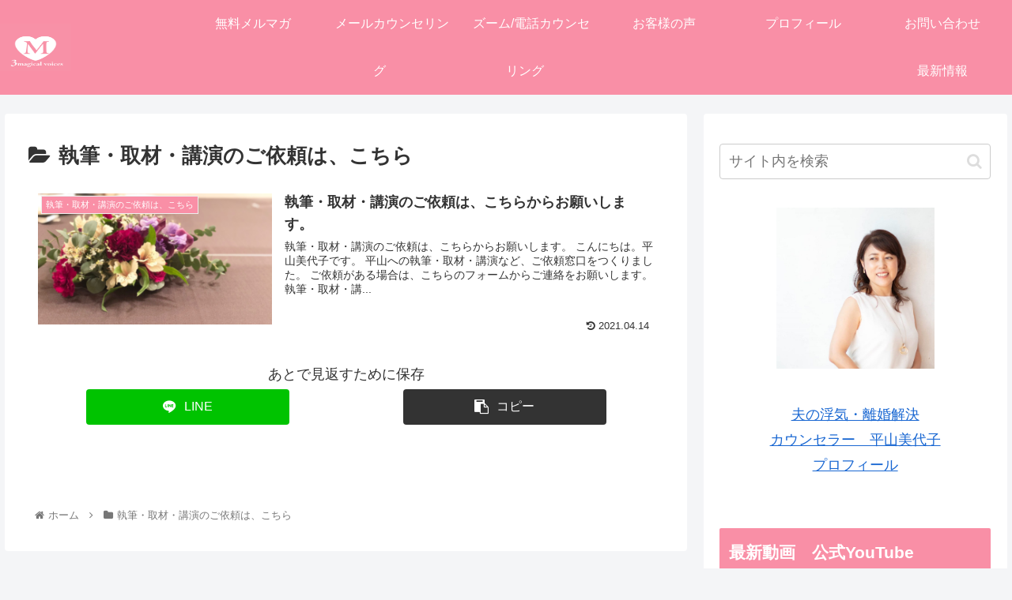

--- FILE ---
content_type: text/html; charset=UTF-8
request_url: http://fujin-support.net/blog/archives/category/%E5%9F%B7%E7%AD%86%E3%83%BB%E5%8F%96%E6%9D%90%E3%83%BB%E8%AC%9B%E6%BC%94%E3%81%AE%E3%81%94%E4%BE%9D%E9%A0%BC%E3%81%AF%E3%80%81%E3%81%93%E3%81%A1%E3%82%89
body_size: 32545
content:
<!doctype html>
<html lang="ja"
	prefix="og: https://ogp.me/ns#" >

<head>
<meta charset="utf-8">
<meta http-equiv="X-UA-Compatible" content="IE=edge">
<meta name="viewport" content="width=device-width, initial-scale=1.0, viewport-fit=cover"/>
<meta name="referrer" content="no-referrer-when-downgrade"/>

      
<!-- Global site tag (gtag.js) - Google Analytics -->
<script async src="https://www.googletagmanager.com/gtag/js?id=UA-209073192-1"></script>
<script>
  window.dataLayer = window.dataLayer || [];
  function gtag(){dataLayer.push(arguments);}
  gtag('js', new Date());

  gtag('config', 'UA-209073192-1');
</script>
<!-- /Global site tag (gtag.js) - Google Analytics -->

      
  <!-- preconnect dns-prefetch -->
<link rel="preconnect dns-prefetch" href="//www.googletagmanager.com">
<link rel="preconnect dns-prefetch" href="//www.google-analytics.com">
<link rel="preconnect dns-prefetch" href="//ajax.googleapis.com">
<link rel="preconnect dns-prefetch" href="//cdnjs.cloudflare.com">
<link rel="preconnect dns-prefetch" href="//pagead2.googlesyndication.com">
<link rel="preconnect dns-prefetch" href="//googleads.g.doubleclick.net">
<link rel="preconnect dns-prefetch" href="//tpc.googlesyndication.com">
<link rel="preconnect dns-prefetch" href="//ad.doubleclick.net">
<link rel="preconnect dns-prefetch" href="//www.gstatic.com">
<link rel="preconnect dns-prefetch" href="//cse.google.com">
<link rel="preconnect dns-prefetch" href="//fonts.gstatic.com">
<link rel="preconnect dns-prefetch" href="//fonts.googleapis.com">
<link rel="preconnect dns-prefetch" href="//cms.quantserve.com">
<link rel="preconnect dns-prefetch" href="//secure.gravatar.com">
<link rel="preconnect dns-prefetch" href="//cdn.syndication.twimg.com">
<link rel="preconnect dns-prefetch" href="//cdn.jsdelivr.net">
<link rel="preconnect dns-prefetch" href="//images-fe.ssl-images-amazon.com">
<link rel="preconnect dns-prefetch" href="//completion.amazon.com">
<link rel="preconnect dns-prefetch" href="//m.media-amazon.com">
<link rel="preconnect dns-prefetch" href="//i.moshimo.com">
<link rel="preconnect dns-prefetch" href="//aml.valuecommerce.com">
<link rel="preconnect dns-prefetch" href="//dalc.valuecommerce.com">
<link rel="preconnect dns-prefetch" href="//dalb.valuecommerce.com">
<title>執筆・取材・講演のご依頼は、こちら - 旦那さまの不倫・離婚宣言がピタっ！と止まる『３つの魔法の声かけ』</title>

		<!-- All in One SEO 4.1.4.5 -->
		<meta name="robots" content="max-image-preview:large" />
		<link rel="canonical" href="https://fujin-support.net/blog/archives/category/%E5%9F%B7%E7%AD%86%E3%83%BB%E5%8F%96%E6%9D%90%E3%83%BB%E8%AC%9B%E6%BC%94%E3%81%AE%E3%81%94%E4%BE%9D%E9%A0%BC%E3%81%AF%E3%80%81%E3%81%93%E3%81%A1%E3%82%89" />
		<script type="application/ld+json" class="aioseo-schema">
			{"@context":"https:\/\/schema.org","@graph":[{"@type":"WebSite","@id":"https:\/\/fujin-support.net\/blog\/#website","url":"https:\/\/fujin-support.net\/blog\/","name":"\u65e6\u90a3\u3055\u307e\u306e\u4e0d\u502b\u30fb\u96e2\u5a5a\u5ba3\u8a00\u304c\u30d4\u30bf\u3063\uff01\u3068\u6b62\u307e\u308b\u300e\uff13\u3064\u306e\u9b54\u6cd5\u306e\u58f0\u304b\u3051\u300f","inLanguage":"ja","publisher":{"@id":"https:\/\/fujin-support.net\/blog\/#organization"}},{"@type":"Organization","@id":"https:\/\/fujin-support.net\/blog\/#organization","name":"\u592b\u306e\u4e0d\u502b\u30fb\u6d6e\u6c17\u30fb\u96e2\u5a5a\u306b\u8ca0\u3051\u306a\u3044\uff01\u592b\u304b\u3089\u6c38\u9060\u306b\u611b\u3055\u308c\u308b\u59bb\u306b\u306a\u308b\u65b9\u6cd5","url":"https:\/\/fujin-support.net\/blog\/"},{"@type":"BreadcrumbList","@id":"https:\/\/fujin-support.net\/blog\/archives\/category\/%E5%9F%B7%E7%AD%86%E3%83%BB%E5%8F%96%E6%9D%90%E3%83%BB%E8%AC%9B%E6%BC%94%E3%81%AE%E3%81%94%E4%BE%9D%E9%A0%BC%E3%81%AF%E3%80%81%E3%81%93%E3%81%A1%E3%82%89\/#breadcrumblist","itemListElement":[{"@type":"ListItem","@id":"https:\/\/fujin-support.net\/blog\/#listItem","position":1,"item":{"@type":"WebPage","@id":"https:\/\/fujin-support.net\/blog\/","name":"\u30db\u30fc\u30e0","description":"\u592b\u306e\u4e0d\u502b\u3067\u60a9\u3093\u3067\u3044\u307e\u305b\u3093\u304b\uff1f\u5177\u4f53\u7684\u306a\u4e0d\u502b\u89e3\u6c7a\u65b9\u6cd5\u3067\u3042\u306a\u305f\u306e\u30c4\u30e9\u3044\u60a9\u307f\u304c\u89e3\u6c7a\u3067\u304d\u307e\u3059\u3002","url":"https:\/\/fujin-support.net\/blog\/"},"nextItem":"https:\/\/fujin-support.net\/blog\/archives\/category\/%e5%9f%b7%e7%ad%86%e3%83%bb%e5%8f%96%e6%9d%90%e3%83%bb%e8%ac%9b%e6%bc%94%e3%81%ae%e3%81%94%e4%be%9d%e9%a0%bc%e3%81%af%e3%80%81%e3%81%93%e3%81%a1%e3%82%89#listItem"},{"@type":"ListItem","@id":"https:\/\/fujin-support.net\/blog\/archives\/category\/%e5%9f%b7%e7%ad%86%e3%83%bb%e5%8f%96%e6%9d%90%e3%83%bb%e8%ac%9b%e6%bc%94%e3%81%ae%e3%81%94%e4%be%9d%e9%a0%bc%e3%81%af%e3%80%81%e3%81%93%e3%81%a1%e3%82%89#listItem","position":2,"item":{"@type":"WebPage","@id":"https:\/\/fujin-support.net\/blog\/archives\/category\/%e5%9f%b7%e7%ad%86%e3%83%bb%e5%8f%96%e6%9d%90%e3%83%bb%e8%ac%9b%e6%bc%94%e3%81%ae%e3%81%94%e4%be%9d%e9%a0%bc%e3%81%af%e3%80%81%e3%81%93%e3%81%a1%e3%82%89","name":"\u57f7\u7b46\u30fb\u53d6\u6750\u30fb\u8b1b\u6f14\u306e\u3054\u4f9d\u983c\u306f\u3001\u3053\u3061\u3089","url":"https:\/\/fujin-support.net\/blog\/archives\/category\/%e5%9f%b7%e7%ad%86%e3%83%bb%e5%8f%96%e6%9d%90%e3%83%bb%e8%ac%9b%e6%bc%94%e3%81%ae%e3%81%94%e4%be%9d%e9%a0%bc%e3%81%af%e3%80%81%e3%81%93%e3%81%a1%e3%82%89"},"previousItem":"https:\/\/fujin-support.net\/blog\/#listItem"}]},{"@type":"CollectionPage","@id":"https:\/\/fujin-support.net\/blog\/archives\/category\/%E5%9F%B7%E7%AD%86%E3%83%BB%E5%8F%96%E6%9D%90%E3%83%BB%E8%AC%9B%E6%BC%94%E3%81%AE%E3%81%94%E4%BE%9D%E9%A0%BC%E3%81%AF%E3%80%81%E3%81%93%E3%81%A1%E3%82%89\/#collectionpage","url":"https:\/\/fujin-support.net\/blog\/archives\/category\/%E5%9F%B7%E7%AD%86%E3%83%BB%E5%8F%96%E6%9D%90%E3%83%BB%E8%AC%9B%E6%BC%94%E3%81%AE%E3%81%94%E4%BE%9D%E9%A0%BC%E3%81%AF%E3%80%81%E3%81%93%E3%81%A1%E3%82%89\/","name":"\u57f7\u7b46\u30fb\u53d6\u6750\u30fb\u8b1b\u6f14\u306e\u3054\u4f9d\u983c\u306f\u3001\u3053\u3061\u3089 - \u65e6\u90a3\u3055\u307e\u306e\u4e0d\u502b\u30fb\u96e2\u5a5a\u5ba3\u8a00\u304c\u30d4\u30bf\u3063\uff01\u3068\u6b62\u307e\u308b\u300e\uff13\u3064\u306e\u9b54\u6cd5\u306e\u58f0\u304b\u3051\u300f","inLanguage":"ja","isPartOf":{"@id":"https:\/\/fujin-support.net\/blog\/#website"},"breadcrumb":{"@id":"https:\/\/fujin-support.net\/blog\/archives\/category\/%E5%9F%B7%E7%AD%86%E3%83%BB%E5%8F%96%E6%9D%90%E3%83%BB%E8%AC%9B%E6%BC%94%E3%81%AE%E3%81%94%E4%BE%9D%E9%A0%BC%E3%81%AF%E3%80%81%E3%81%93%E3%81%A1%E3%82%89\/#breadcrumblist"}}]}
		</script>
		<!-- All in One SEO -->


<!-- OGP -->
<meta property="og:type" content="website">
<meta property="og:description" content="「執筆・取材・講演のご依頼は、こちら」の記事一覧です。">
<meta property="og:title" content="執筆・取材・講演のご依頼は、こちら">
<meta property="og:url" content="https://fujin-support.net/blog/archives/category/%e5%9f%b7%e7%ad%86%e3%83%bb%e5%8f%96%e6%9d%90%e3%83%bb%e8%ac%9b%e6%bc%94%e3%81%ae%e3%81%94%e4%be%9d%e9%a0%bc%e3%81%af%e3%80%81%e3%81%93%e3%81%a1%e3%82%89">
<meta property="og:image" content="http://fujin-support.net/blog/wp-content/themes/cocoon-master/screenshot.jpg">
<meta property="og:site_name" content="旦那さまの不倫・離婚宣言がピタっ！と止まる『３つの魔法の声かけ』">
<meta property="og:locale" content="ja_JP">
<meta property="article:published_time" content="2018-12-24T13:35:51+09:00" />
<meta property="article:modified_time" content="2021-04-14T18:19:26+09:00" />
<meta property="article:section" content="執筆・取材・講演のご依頼は、こちら">
<!-- /OGP -->

<!-- Twitter Card -->
<meta name="twitter:card" content="summary_large_image">
<meta property="twitter:description" content="「執筆・取材・講演のご依頼は、こちら」の記事一覧です。">
<meta property="twitter:title" content="執筆・取材・講演のご依頼は、こちら">
<meta property="twitter:url" content="https://fujin-support.net/blog/archives/category/%e5%9f%b7%e7%ad%86%e3%83%bb%e5%8f%96%e6%9d%90%e3%83%bb%e8%ac%9b%e6%bc%94%e3%81%ae%e3%81%94%e4%be%9d%e9%a0%bc%e3%81%af%e3%80%81%e3%81%93%e3%81%a1%e3%82%89">
<meta name="twitter:image" content="http://fujin-support.net/blog/wp-content/themes/cocoon-master/screenshot.jpg">
<meta name="twitter:domain" content="fujin-support.net">
<!-- /Twitter Card -->
<link rel='dns-prefetch' href='//ajax.googleapis.com' />
<link rel='dns-prefetch' href='//cdnjs.cloudflare.com' />
<link rel='dns-prefetch' href='//s.w.org' />
<link rel="alternate" type="application/rss+xml" title="旦那さまの不倫・離婚宣言がピタっ！と止まる『３つの魔法の声かけ』 &raquo; フィード" href="https://fujin-support.net/blog/feed" />
<link rel="alternate" type="application/rss+xml" title="旦那さまの不倫・離婚宣言がピタっ！と止まる『３つの魔法の声かけ』 &raquo; コメントフィード" href="https://fujin-support.net/blog/comments/feed" />
<link rel="alternate" type="application/rss+xml" title="旦那さまの不倫・離婚宣言がピタっ！と止まる『３つの魔法の声かけ』 &raquo; 執筆・取材・講演のご依頼は、こちら カテゴリーのフィード" href="https://fujin-support.net/blog/archives/category/%e5%9f%b7%e7%ad%86%e3%83%bb%e5%8f%96%e6%9d%90%e3%83%bb%e8%ac%9b%e6%bc%94%e3%81%ae%e3%81%94%e4%be%9d%e9%a0%bc%e3%81%af%e3%80%81%e3%81%93%e3%81%a1%e3%82%89/feed" />
<link rel='stylesheet' id='rtoc_style-css'  href='http://fujin-support.net/blog/wp-content/plugins/rich-table-of-content/css/rtoc_style.css?ver=5.7.14&#038;fver=20210428065016' media='all' />
<link rel='stylesheet' id='cocoon-style-css'  href='http://fujin-support.net/blog/wp-content/themes/cocoon-master/style.css?ver=5.7.14&#038;fver=20211228105615' media='all' />
<style id='cocoon-style-inline-css'>
#header-container,#header-container .navi,#navi .navi-in>.menu-header .sub-menu,.article h2,.sidebar h3,.cat-link,.cat-label,.appeal-content .appeal-button,.demo .cat-label,.blogcard-type .blogcard-label,#footer{background-color:#f98fa6}#navi .navi-in a:hover,#footer a:hover{background-color:rgba(255,255,255,.2)}.article h3,.article h4,.article h5,.article h6,.cat-link,.tag-link{border-color:#f98fa6}blockquote::before,blockquote::after,.pager-post-navi a.a-wrap::before{color:rgba(249,143,166,.5)}blockquote,.key-btn{background-color:rgba(249,143,166,.05);border-color:rgba(249,143,166,.5)}pre,.pager-links span,table th,.pagination .current{background-color:rgba(249,143,166,.1);border-color:rgba(249,143,166,.5)}table th,table td,.page-numbers,.page-numbers.dots,.tagcloud a,.list.ecb-entry-border .entry-card-wrap,.related-entries.recb-entry-border .related-entry-card-wrap,.carousel .a-wrap,.pager-post-navi.post-navi-border a.a-wrap,.article .toc,.a-wrap .blogcard,.author-box,.comment-reply-link,.ranking-item{border-color:rgba(249,143,166,.5)}table tr:nth-of-type(2n+1),.page-numbers.dots,.a-wrap:hover,.pagination a:hover,.pagination-next-link:hover,.widget_recent_entries ul li a:hover,.widget_categories ul li a:hover,.widget_archive ul li a:hover,.widget_pages ul li a:hover,.widget_meta ul li a:hover,.widget_rss ul li a:hover,.widget_nav_menu ul li a:hover,.pager-links a:hover span,.tag-link:hover,.tagcloud a:hover{background-color:rgba(249,143,166,.05)}.header,.header .site-name-text,#navi .navi-in a,#navi .navi-in a:hover,.article h2,.sidebar h3,#footer,#footer a{color:#fff}.main{width:860px}.sidebar{width:376px}@media screen and (max-width:1280px){.wrap{width:auto}.main,.sidebar,.sidebar-left .main,.sidebar-left .sidebar{margin:0 .5%}.main{width:67.4%}.sidebar{padding:1.5%;width:30%}.entry-card-thumb{width:38%}.entry-card-content{margin-left:40%}}.logo-header img{height:120px;width:auto}.logo-header img{width:90px;height:auto}.toc-checkbox{display:none}.toc-content{visibility:hidden;height:0;opacity:.2;transition:all .5s ease-out}.toc-checkbox:checked~.toc-content{visibility:visible;padding-top:.6em;height:100%;opacity:1}.toc-title::after{content:'[開く]';margin-left:.5em;cursor:pointer;font-size:.8em}.toc-title:hover::after{text-decoration:underline}.toc-checkbox:checked+.toc-title::after{content:'[とじる]'}.entry-content>*,.demo .entry-content p{line-height:1.8}.entry-content>*,.article p,.demo .entry-content p,.article dl,.article ul,.article ol,.article blockquote,.article pre,.article table,.article .toc,.body .article,.body .column-wrap,.body .new-entry-cards,.body .popular-entry-cards,.body .navi-entry-cards,.body .box-menus,.body .ranking-item,.body .rss-entry-cards,.body .widget,.body .author-box,.body .blogcard-wrap,.body .login-user-only,.body .information-box,.body .question-box,.body .alert-box,.body .information,.body .question,.body .alert,.body .memo-box,.body .comment-box,.body .common-icon-box,.body .blank-box,.body .button-block,.body .micro-bottom,.body .caption-box,.body .tab-caption-box,.body .label-box,.body .toggle-wrap,.body .wp-block-image,.body .booklink-box,.body .kaerebalink-box,.body .tomarebalink-box,.body .product-item-box,.body .speech-wrap,.body .wp-block-categories,.body .wp-block-archives,.body .wp-block-archives-dropdown,.body .wp-block-calendar,.body .ad-area,.body .wp-block-gallery,.body .wp-block-audio,.body .wp-block-cover,.body .wp-block-file,.body .wp-block-media-text,.body .wp-block-video,.body .wp-block-buttons,.body .wp-block-columns,.body .wp-block-separator,.body .components-placeholder,.body .wp-block-search,.body .wp-block-social-links,.body .timeline-box,.body .blogcard-type,.body .btn-wrap,.body .btn-wrap a,.body .block-box,.body .wp-block-embed,.body .wp-block-group,.body .wp-block-table,.body .scrollable-table,.body .wp-block-separator,.body .wp-block,.body .video-container,.comment-area,.related-entries,.pager-post-navi,.comment-respond,.is-root-container>*,[data-type="core/freeform"]{margin-bottom:1.8em}.article h2,.article h3,.article h4,.article h5,.article h6{margin-bottom:1.62em}@media screen and (max-width:480px){.body,.menu-content{font-size:16px}}@media screen and (max-width:781px){.wp-block-column{margin-bottom:1.8em}}@media screen and (max-width:599px){.column-wrap>div{margin-bottom:1.8em}}.article h2,.article h3,.article h4,.article h5,.article h6{margin-top:2.4em}.article .micro-top{margin-bottom:.36em}.article .micro-bottom{margin-top:-1.62em}.article .micro-balloon{margin-bottom:.9em}.article .micro-bottom.micro-balloon{margin-top:-1.26em}.blank-box.bb-key-color{border-color:#f98fa6}.iic-key-color li::before{color:#f98fa6}.blank-box.bb-tab.bb-key-color::before{background-color:#f98fa6}.tb-key-color .toggle-button{border:1px solid #f98fa6;background:#f98fa6;color:#fff}.tb-key-color .toggle-button::before{color:#ccc}.tb-key-color .toggle-checkbox:checked~.toggle-content{border-color:#f98fa6}.cb-key-color.caption-box{border-color:#f98fa6}.cb-key-color .caption-box-label{background-color:#f98fa6;color:#fff}.tcb-key-color .tab-caption-box-label{background-color:#f98fa6;color:#fff}.tcb-key-color .tab-caption-box-content{border-color:#f98fa6}.lb-key-color .label-box-content{border-color:#f98fa6}.mc-key-color{background-color:#f98fa6;color:#fff;border:0}.mc-key-color.micro-bottom::after{border-bottom-color:#f98fa6;border-top-color:transparent}.mc-key-color::before{border-top-color:transparent;border-bottom-color:transparent}.mc-key-color::after{border-top-color:#f98fa6}.btn-key-color,.btn-wrap.btn-wrap-key-color>a{background-color:#f98fa6}.has-text-color.has-key-color-color{color:#f98fa6}.has-background.has-key-color-background-color{background-color:#f98fa6}.body.article,body#tinymce.wp-editor{background-color:#fff}.body.article,.editor-post-title__block .editor-post-title__input,body#tinymce.wp-editor{color:#333}html .body .has-key-color-background-color{background-color:#f98fa6}html .body .has-key-color-color{color:#f98fa6}html .body .has-key-color-border-color{border-color:#f98fa6}html .body .btn-wrap.has-key-color-background-color>a{background-color:#f98fa6}html .body .btn-wrap.has-key-color-color>a{color:#f98fa6}html .body .btn-wrap.has-key-color-border-color>a{border-color:#f98fa6}html .body .bb-tab.has-key-color-border-color .bb-label{background-color:#f98fa6}html .body .toggle-wrap.has-key-color-border-color .toggle-button{background-color:#f98fa6}html .body .toggle-wrap.has-key-color-border-color .toggle-button,.toggle-wrap.has-key-color-border-color .toggle-content{border-color:#f98fa6}html .body .iconlist-box.has-key-color-icon-color li::before{color:#f98fa6}html .body .micro-balloon.has-key-color-color{color:#f98fa6}html .body .micro-balloon.has-key-color-background-color{background-color:#f98fa6;border-color:transparent}html .body .micro-balloon.has-key-color-background-color.micro-bottom::after{border-bottom-color:#f98fa6;border-top-color:transparent}html .body .micro-balloon.has-key-color-background-color::before{border-top-color:transparent;border-bottom-color:transparent}html .body .micro-balloon.has-key-color-background-color::after{border-top-color:#f98fa6}html .body .micro-balloon.has-border-color.has-key-color-border-color{border-color:#f98fa6}html .body .micro-balloon.micro-top.has-key-color-border-color::before{border-top-color:#f98fa6}html .body .micro-balloon.micro-bottom.has-key-color-border-color::before{border-bottom-color:#f98fa6}html .body .caption-box.has-key-color-border-color .box-label{background-color:#f98fa6}html .body .tab-caption-box.has-key-color-border-color .box-label{background-color:#f98fa6}html .body .tab-caption-box.has-key-color-border-color .box-content{border-color:#f98fa6}html .body .tab-caption-box.has-key-color-background-color .box-content{background-color:#f98fa6}html .body .label-box.has-key-color-border-color .box-content{border-color:#f98fa6}html .body .label-box.has-key-color-background-color .box-content{background-color:#f98fa6}html .body .speech-balloon.has-key-color-background-color{background-color:#f98fa6}html .body .speech-balloon.has-text-color.has-key-color-color{color:#f98fa6}html .body .speech-balloon.has-key-color-border-color{border-color:#f98fa6}html .body .sbp-l .speech-balloon.has-key-color-border-color::before{border-right-color:#f98fa6}html .body .sbp-r .speech-balloon.has-key-color-border-color::before{border-left-color:#f98fa6}html .body .sbp-l .speech-balloon.has-key-color-background-color::after{border-right-color:#f98fa6}html .body .sbp-r .speech-balloon.has-key-color-background-color::after{border-left-color:#f98fa6}html .body .sbs-line.sbp-r .speech-balloon.has-key-color-background-color{background-color:#f98fa6}html .body .sbs-line.sbp-r .speech-balloon.has-key-color-border-color{border-color:#f98fa6}html .body .speech-wraphtml .body .sbs-think .speech-balloon.has-key-color-border-color::before,html .body .speech-wrap.sbs-think .speech-balloon.has-key-color-border-color::after{border-color:#f98fa6}html .body .sbs-think .speech-balloon.has-key-color-background-color::before,html .body .sbs-think .speech-balloon.has-key-color-background-color::after{background-color:#f98fa6}html .body .sbs-think .speech-balloon.has-key-color-border-color::before{border-color:#f98fa6}html .body .timeline-box.has-key-color-point-color .timeline-item::before{background-color:#f98fa6}html .body .has-key-color-question-color .faq-question-label{color:#f98fa6}html .body .has-key-color-answer-color .faq-answer-label{color:#f98fa6}html .body .is-style-square.has-key-color-question-color .faq-question-label{color:#fff;background-color:#f98fa6}html .body .is-style-square.has-key-color-answer-color .faq-answer-label{color:#fff;background-color:#f98fa6}html .body .has-red-background-color{background-color:#e60033}html .body .has-red-color{color:#e60033}html .body .has-red-border-color{border-color:#e60033}html .body .btn-wrap.has-red-background-color>a{background-color:#e60033}html .body .btn-wrap.has-red-color>a{color:#e60033}html .body .btn-wrap.has-red-border-color>a{border-color:#e60033}html .body .bb-tab.has-red-border-color .bb-label{background-color:#e60033}html .body .toggle-wrap.has-red-border-color .toggle-button{background-color:#e60033}html .body .toggle-wrap.has-red-border-color .toggle-button,.toggle-wrap.has-red-border-color .toggle-content{border-color:#e60033}html .body .iconlist-box.has-red-icon-color li::before{color:#e60033}html .body .micro-balloon.has-red-color{color:#e60033}html .body .micro-balloon.has-red-background-color{background-color:#e60033;border-color:transparent}html .body .micro-balloon.has-red-background-color.micro-bottom::after{border-bottom-color:#e60033;border-top-color:transparent}html .body .micro-balloon.has-red-background-color::before{border-top-color:transparent;border-bottom-color:transparent}html .body .micro-balloon.has-red-background-color::after{border-top-color:#e60033}html .body .micro-balloon.has-border-color.has-red-border-color{border-color:#e60033}html .body .micro-balloon.micro-top.has-red-border-color::before{border-top-color:#e60033}html .body .micro-balloon.micro-bottom.has-red-border-color::before{border-bottom-color:#e60033}html .body .caption-box.has-red-border-color .box-label{background-color:#e60033}html .body .tab-caption-box.has-red-border-color .box-label{background-color:#e60033}html .body .tab-caption-box.has-red-border-color .box-content{border-color:#e60033}html .body .tab-caption-box.has-red-background-color .box-content{background-color:#e60033}html .body .label-box.has-red-border-color .box-content{border-color:#e60033}html .body .label-box.has-red-background-color .box-content{background-color:#e60033}html .body .speech-balloon.has-red-background-color{background-color:#e60033}html .body .speech-balloon.has-text-color.has-red-color{color:#e60033}html .body .speech-balloon.has-red-border-color{border-color:#e60033}html .body .sbp-l .speech-balloon.has-red-border-color::before{border-right-color:#e60033}html .body .sbp-r .speech-balloon.has-red-border-color::before{border-left-color:#e60033}html .body .sbp-l .speech-balloon.has-red-background-color::after{border-right-color:#e60033}html .body .sbp-r .speech-balloon.has-red-background-color::after{border-left-color:#e60033}html .body .sbs-line.sbp-r .speech-balloon.has-red-background-color{background-color:#e60033}html .body .sbs-line.sbp-r .speech-balloon.has-red-border-color{border-color:#e60033}html .body .speech-wraphtml .body .sbs-think .speech-balloon.has-red-border-color::before,html .body .speech-wrap.sbs-think .speech-balloon.has-red-border-color::after{border-color:#e60033}html .body .sbs-think .speech-balloon.has-red-background-color::before,html .body .sbs-think .speech-balloon.has-red-background-color::after{background-color:#e60033}html .body .sbs-think .speech-balloon.has-red-border-color::before{border-color:#e60033}html .body .timeline-box.has-red-point-color .timeline-item::before{background-color:#e60033}html .body .has-red-question-color .faq-question-label{color:#e60033}html .body .has-red-answer-color .faq-answer-label{color:#e60033}html .body .is-style-square.has-red-question-color .faq-question-label{color:#fff;background-color:#e60033}html .body .is-style-square.has-red-answer-color .faq-answer-label{color:#fff;background-color:#e60033}html .body .has-pink-background-color{background-color:#e95295}html .body .has-pink-color{color:#e95295}html .body .has-pink-border-color{border-color:#e95295}html .body .btn-wrap.has-pink-background-color>a{background-color:#e95295}html .body .btn-wrap.has-pink-color>a{color:#e95295}html .body .btn-wrap.has-pink-border-color>a{border-color:#e95295}html .body .bb-tab.has-pink-border-color .bb-label{background-color:#e95295}html .body .toggle-wrap.has-pink-border-color .toggle-button{background-color:#e95295}html .body .toggle-wrap.has-pink-border-color .toggle-button,.toggle-wrap.has-pink-border-color .toggle-content{border-color:#e95295}html .body .iconlist-box.has-pink-icon-color li::before{color:#e95295}html .body .micro-balloon.has-pink-color{color:#e95295}html .body .micro-balloon.has-pink-background-color{background-color:#e95295;border-color:transparent}html .body .micro-balloon.has-pink-background-color.micro-bottom::after{border-bottom-color:#e95295;border-top-color:transparent}html .body .micro-balloon.has-pink-background-color::before{border-top-color:transparent;border-bottom-color:transparent}html .body .micro-balloon.has-pink-background-color::after{border-top-color:#e95295}html .body .micro-balloon.has-border-color.has-pink-border-color{border-color:#e95295}html .body .micro-balloon.micro-top.has-pink-border-color::before{border-top-color:#e95295}html .body .micro-balloon.micro-bottom.has-pink-border-color::before{border-bottom-color:#e95295}html .body .caption-box.has-pink-border-color .box-label{background-color:#e95295}html .body .tab-caption-box.has-pink-border-color .box-label{background-color:#e95295}html .body .tab-caption-box.has-pink-border-color .box-content{border-color:#e95295}html .body .tab-caption-box.has-pink-background-color .box-content{background-color:#e95295}html .body .label-box.has-pink-border-color .box-content{border-color:#e95295}html .body .label-box.has-pink-background-color .box-content{background-color:#e95295}html .body .speech-balloon.has-pink-background-color{background-color:#e95295}html .body .speech-balloon.has-text-color.has-pink-color{color:#e95295}html .body .speech-balloon.has-pink-border-color{border-color:#e95295}html .body .sbp-l .speech-balloon.has-pink-border-color::before{border-right-color:#e95295}html .body .sbp-r .speech-balloon.has-pink-border-color::before{border-left-color:#e95295}html .body .sbp-l .speech-balloon.has-pink-background-color::after{border-right-color:#e95295}html .body .sbp-r .speech-balloon.has-pink-background-color::after{border-left-color:#e95295}html .body .sbs-line.sbp-r .speech-balloon.has-pink-background-color{background-color:#e95295}html .body .sbs-line.sbp-r .speech-balloon.has-pink-border-color{border-color:#e95295}html .body .speech-wraphtml .body .sbs-think .speech-balloon.has-pink-border-color::before,html .body .speech-wrap.sbs-think .speech-balloon.has-pink-border-color::after{border-color:#e95295}html .body .sbs-think .speech-balloon.has-pink-background-color::before,html .body .sbs-think .speech-balloon.has-pink-background-color::after{background-color:#e95295}html .body .sbs-think .speech-balloon.has-pink-border-color::before{border-color:#e95295}html .body .timeline-box.has-pink-point-color .timeline-item::before{background-color:#e95295}html .body .has-pink-question-color .faq-question-label{color:#e95295}html .body .has-pink-answer-color .faq-answer-label{color:#e95295}html .body .is-style-square.has-pink-question-color .faq-question-label{color:#fff;background-color:#e95295}html .body .is-style-square.has-pink-answer-color .faq-answer-label{color:#fff;background-color:#e95295}html .body .has-purple-background-color{background-color:#884898}html .body .has-purple-color{color:#884898}html .body .has-purple-border-color{border-color:#884898}html .body .btn-wrap.has-purple-background-color>a{background-color:#884898}html .body .btn-wrap.has-purple-color>a{color:#884898}html .body .btn-wrap.has-purple-border-color>a{border-color:#884898}html .body .bb-tab.has-purple-border-color .bb-label{background-color:#884898}html .body .toggle-wrap.has-purple-border-color .toggle-button{background-color:#884898}html .body .toggle-wrap.has-purple-border-color .toggle-button,.toggle-wrap.has-purple-border-color .toggle-content{border-color:#884898}html .body .iconlist-box.has-purple-icon-color li::before{color:#884898}html .body .micro-balloon.has-purple-color{color:#884898}html .body .micro-balloon.has-purple-background-color{background-color:#884898;border-color:transparent}html .body .micro-balloon.has-purple-background-color.micro-bottom::after{border-bottom-color:#884898;border-top-color:transparent}html .body .micro-balloon.has-purple-background-color::before{border-top-color:transparent;border-bottom-color:transparent}html .body .micro-balloon.has-purple-background-color::after{border-top-color:#884898}html .body .micro-balloon.has-border-color.has-purple-border-color{border-color:#884898}html .body .micro-balloon.micro-top.has-purple-border-color::before{border-top-color:#884898}html .body .micro-balloon.micro-bottom.has-purple-border-color::before{border-bottom-color:#884898}html .body .caption-box.has-purple-border-color .box-label{background-color:#884898}html .body .tab-caption-box.has-purple-border-color .box-label{background-color:#884898}html .body .tab-caption-box.has-purple-border-color .box-content{border-color:#884898}html .body .tab-caption-box.has-purple-background-color .box-content{background-color:#884898}html .body .label-box.has-purple-border-color .box-content{border-color:#884898}html .body .label-box.has-purple-background-color .box-content{background-color:#884898}html .body .speech-balloon.has-purple-background-color{background-color:#884898}html .body .speech-balloon.has-text-color.has-purple-color{color:#884898}html .body .speech-balloon.has-purple-border-color{border-color:#884898}html .body .sbp-l .speech-balloon.has-purple-border-color::before{border-right-color:#884898}html .body .sbp-r .speech-balloon.has-purple-border-color::before{border-left-color:#884898}html .body .sbp-l .speech-balloon.has-purple-background-color::after{border-right-color:#884898}html .body .sbp-r .speech-balloon.has-purple-background-color::after{border-left-color:#884898}html .body .sbs-line.sbp-r .speech-balloon.has-purple-background-color{background-color:#884898}html .body .sbs-line.sbp-r .speech-balloon.has-purple-border-color{border-color:#884898}html .body .speech-wraphtml .body .sbs-think .speech-balloon.has-purple-border-color::before,html .body .speech-wrap.sbs-think .speech-balloon.has-purple-border-color::after{border-color:#884898}html .body .sbs-think .speech-balloon.has-purple-background-color::before,html .body .sbs-think .speech-balloon.has-purple-background-color::after{background-color:#884898}html .body .sbs-think .speech-balloon.has-purple-border-color::before{border-color:#884898}html .body .timeline-box.has-purple-point-color .timeline-item::before{background-color:#884898}html .body .has-purple-question-color .faq-question-label{color:#884898}html .body .has-purple-answer-color .faq-answer-label{color:#884898}html .body .is-style-square.has-purple-question-color .faq-question-label{color:#fff;background-color:#884898}html .body .is-style-square.has-purple-answer-color .faq-answer-label{color:#fff;background-color:#884898}html .body .has-deep-background-color{background-color:#55295b}html .body .has-deep-color{color:#55295b}html .body .has-deep-border-color{border-color:#55295b}html .body .btn-wrap.has-deep-background-color>a{background-color:#55295b}html .body .btn-wrap.has-deep-color>a{color:#55295b}html .body .btn-wrap.has-deep-border-color>a{border-color:#55295b}html .body .bb-tab.has-deep-border-color .bb-label{background-color:#55295b}html .body .toggle-wrap.has-deep-border-color .toggle-button{background-color:#55295b}html .body .toggle-wrap.has-deep-border-color .toggle-button,.toggle-wrap.has-deep-border-color .toggle-content{border-color:#55295b}html .body .iconlist-box.has-deep-icon-color li::before{color:#55295b}html .body .micro-balloon.has-deep-color{color:#55295b}html .body .micro-balloon.has-deep-background-color{background-color:#55295b;border-color:transparent}html .body .micro-balloon.has-deep-background-color.micro-bottom::after{border-bottom-color:#55295b;border-top-color:transparent}html .body .micro-balloon.has-deep-background-color::before{border-top-color:transparent;border-bottom-color:transparent}html .body .micro-balloon.has-deep-background-color::after{border-top-color:#55295b}html .body .micro-balloon.has-border-color.has-deep-border-color{border-color:#55295b}html .body .micro-balloon.micro-top.has-deep-border-color::before{border-top-color:#55295b}html .body .micro-balloon.micro-bottom.has-deep-border-color::before{border-bottom-color:#55295b}html .body .caption-box.has-deep-border-color .box-label{background-color:#55295b}html .body .tab-caption-box.has-deep-border-color .box-label{background-color:#55295b}html .body .tab-caption-box.has-deep-border-color .box-content{border-color:#55295b}html .body .tab-caption-box.has-deep-background-color .box-content{background-color:#55295b}html .body .label-box.has-deep-border-color .box-content{border-color:#55295b}html .body .label-box.has-deep-background-color .box-content{background-color:#55295b}html .body .speech-balloon.has-deep-background-color{background-color:#55295b}html .body .speech-balloon.has-text-color.has-deep-color{color:#55295b}html .body .speech-balloon.has-deep-border-color{border-color:#55295b}html .body .sbp-l .speech-balloon.has-deep-border-color::before{border-right-color:#55295b}html .body .sbp-r .speech-balloon.has-deep-border-color::before{border-left-color:#55295b}html .body .sbp-l .speech-balloon.has-deep-background-color::after{border-right-color:#55295b}html .body .sbp-r .speech-balloon.has-deep-background-color::after{border-left-color:#55295b}html .body .sbs-line.sbp-r .speech-balloon.has-deep-background-color{background-color:#55295b}html .body .sbs-line.sbp-r .speech-balloon.has-deep-border-color{border-color:#55295b}html .body .speech-wraphtml .body .sbs-think .speech-balloon.has-deep-border-color::before,html .body .speech-wrap.sbs-think .speech-balloon.has-deep-border-color::after{border-color:#55295b}html .body .sbs-think .speech-balloon.has-deep-background-color::before,html .body .sbs-think .speech-balloon.has-deep-background-color::after{background-color:#55295b}html .body .sbs-think .speech-balloon.has-deep-border-color::before{border-color:#55295b}html .body .timeline-box.has-deep-point-color .timeline-item::before{background-color:#55295b}html .body .has-deep-question-color .faq-question-label{color:#55295b}html .body .has-deep-answer-color .faq-answer-label{color:#55295b}html .body .is-style-square.has-deep-question-color .faq-question-label{color:#fff;background-color:#55295b}html .body .is-style-square.has-deep-answer-color .faq-answer-label{color:#fff;background-color:#55295b}html .body .has-indigo-background-color{background-color:#1e50a2}html .body .has-indigo-color{color:#1e50a2}html .body .has-indigo-border-color{border-color:#1e50a2}html .body .btn-wrap.has-indigo-background-color>a{background-color:#1e50a2}html .body .btn-wrap.has-indigo-color>a{color:#1e50a2}html .body .btn-wrap.has-indigo-border-color>a{border-color:#1e50a2}html .body .bb-tab.has-indigo-border-color .bb-label{background-color:#1e50a2}html .body .toggle-wrap.has-indigo-border-color .toggle-button{background-color:#1e50a2}html .body .toggle-wrap.has-indigo-border-color .toggle-button,.toggle-wrap.has-indigo-border-color .toggle-content{border-color:#1e50a2}html .body .iconlist-box.has-indigo-icon-color li::before{color:#1e50a2}html .body .micro-balloon.has-indigo-color{color:#1e50a2}html .body .micro-balloon.has-indigo-background-color{background-color:#1e50a2;border-color:transparent}html .body .micro-balloon.has-indigo-background-color.micro-bottom::after{border-bottom-color:#1e50a2;border-top-color:transparent}html .body .micro-balloon.has-indigo-background-color::before{border-top-color:transparent;border-bottom-color:transparent}html .body .micro-balloon.has-indigo-background-color::after{border-top-color:#1e50a2}html .body .micro-balloon.has-border-color.has-indigo-border-color{border-color:#1e50a2}html .body .micro-balloon.micro-top.has-indigo-border-color::before{border-top-color:#1e50a2}html .body .micro-balloon.micro-bottom.has-indigo-border-color::before{border-bottom-color:#1e50a2}html .body .caption-box.has-indigo-border-color .box-label{background-color:#1e50a2}html .body .tab-caption-box.has-indigo-border-color .box-label{background-color:#1e50a2}html .body .tab-caption-box.has-indigo-border-color .box-content{border-color:#1e50a2}html .body .tab-caption-box.has-indigo-background-color .box-content{background-color:#1e50a2}html .body .label-box.has-indigo-border-color .box-content{border-color:#1e50a2}html .body .label-box.has-indigo-background-color .box-content{background-color:#1e50a2}html .body .speech-balloon.has-indigo-background-color{background-color:#1e50a2}html .body .speech-balloon.has-text-color.has-indigo-color{color:#1e50a2}html .body .speech-balloon.has-indigo-border-color{border-color:#1e50a2}html .body .sbp-l .speech-balloon.has-indigo-border-color::before{border-right-color:#1e50a2}html .body .sbp-r .speech-balloon.has-indigo-border-color::before{border-left-color:#1e50a2}html .body .sbp-l .speech-balloon.has-indigo-background-color::after{border-right-color:#1e50a2}html .body .sbp-r .speech-balloon.has-indigo-background-color::after{border-left-color:#1e50a2}html .body .sbs-line.sbp-r .speech-balloon.has-indigo-background-color{background-color:#1e50a2}html .body .sbs-line.sbp-r .speech-balloon.has-indigo-border-color{border-color:#1e50a2}html .body .speech-wraphtml .body .sbs-think .speech-balloon.has-indigo-border-color::before,html .body .speech-wrap.sbs-think .speech-balloon.has-indigo-border-color::after{border-color:#1e50a2}html .body .sbs-think .speech-balloon.has-indigo-background-color::before,html .body .sbs-think .speech-balloon.has-indigo-background-color::after{background-color:#1e50a2}html .body .sbs-think .speech-balloon.has-indigo-border-color::before{border-color:#1e50a2}html .body .timeline-box.has-indigo-point-color .timeline-item::before{background-color:#1e50a2}html .body .has-indigo-question-color .faq-question-label{color:#1e50a2}html .body .has-indigo-answer-color .faq-answer-label{color:#1e50a2}html .body .is-style-square.has-indigo-question-color .faq-question-label{color:#fff;background-color:#1e50a2}html .body .is-style-square.has-indigo-answer-color .faq-answer-label{color:#fff;background-color:#1e50a2}html .body .has-blue-background-color{background-color:#0095d9}html .body .has-blue-color{color:#0095d9}html .body .has-blue-border-color{border-color:#0095d9}html .body .btn-wrap.has-blue-background-color>a{background-color:#0095d9}html .body .btn-wrap.has-blue-color>a{color:#0095d9}html .body .btn-wrap.has-blue-border-color>a{border-color:#0095d9}html .body .bb-tab.has-blue-border-color .bb-label{background-color:#0095d9}html .body .toggle-wrap.has-blue-border-color .toggle-button{background-color:#0095d9}html .body .toggle-wrap.has-blue-border-color .toggle-button,.toggle-wrap.has-blue-border-color .toggle-content{border-color:#0095d9}html .body .iconlist-box.has-blue-icon-color li::before{color:#0095d9}html .body .micro-balloon.has-blue-color{color:#0095d9}html .body .micro-balloon.has-blue-background-color{background-color:#0095d9;border-color:transparent}html .body .micro-balloon.has-blue-background-color.micro-bottom::after{border-bottom-color:#0095d9;border-top-color:transparent}html .body .micro-balloon.has-blue-background-color::before{border-top-color:transparent;border-bottom-color:transparent}html .body .micro-balloon.has-blue-background-color::after{border-top-color:#0095d9}html .body .micro-balloon.has-border-color.has-blue-border-color{border-color:#0095d9}html .body .micro-balloon.micro-top.has-blue-border-color::before{border-top-color:#0095d9}html .body .micro-balloon.micro-bottom.has-blue-border-color::before{border-bottom-color:#0095d9}html .body .caption-box.has-blue-border-color .box-label{background-color:#0095d9}html .body .tab-caption-box.has-blue-border-color .box-label{background-color:#0095d9}html .body .tab-caption-box.has-blue-border-color .box-content{border-color:#0095d9}html .body .tab-caption-box.has-blue-background-color .box-content{background-color:#0095d9}html .body .label-box.has-blue-border-color .box-content{border-color:#0095d9}html .body .label-box.has-blue-background-color .box-content{background-color:#0095d9}html .body .speech-balloon.has-blue-background-color{background-color:#0095d9}html .body .speech-balloon.has-text-color.has-blue-color{color:#0095d9}html .body .speech-balloon.has-blue-border-color{border-color:#0095d9}html .body .sbp-l .speech-balloon.has-blue-border-color::before{border-right-color:#0095d9}html .body .sbp-r .speech-balloon.has-blue-border-color::before{border-left-color:#0095d9}html .body .sbp-l .speech-balloon.has-blue-background-color::after{border-right-color:#0095d9}html .body .sbp-r .speech-balloon.has-blue-background-color::after{border-left-color:#0095d9}html .body .sbs-line.sbp-r .speech-balloon.has-blue-background-color{background-color:#0095d9}html .body .sbs-line.sbp-r .speech-balloon.has-blue-border-color{border-color:#0095d9}html .body .speech-wraphtml .body .sbs-think .speech-balloon.has-blue-border-color::before,html .body .speech-wrap.sbs-think .speech-balloon.has-blue-border-color::after{border-color:#0095d9}html .body .sbs-think .speech-balloon.has-blue-background-color::before,html .body .sbs-think .speech-balloon.has-blue-background-color::after{background-color:#0095d9}html .body .sbs-think .speech-balloon.has-blue-border-color::before{border-color:#0095d9}html .body .timeline-box.has-blue-point-color .timeline-item::before{background-color:#0095d9}html .body .has-blue-question-color .faq-question-label{color:#0095d9}html .body .has-blue-answer-color .faq-answer-label{color:#0095d9}html .body .is-style-square.has-blue-question-color .faq-question-label{color:#fff;background-color:#0095d9}html .body .is-style-square.has-blue-answer-color .faq-answer-label{color:#fff;background-color:#0095d9}html .body .has-light-blue-background-color{background-color:#2ca9e1}html .body .has-light-blue-color{color:#2ca9e1}html .body .has-light-blue-border-color{border-color:#2ca9e1}html .body .btn-wrap.has-light-blue-background-color>a{background-color:#2ca9e1}html .body .btn-wrap.has-light-blue-color>a{color:#2ca9e1}html .body .btn-wrap.has-light-blue-border-color>a{border-color:#2ca9e1}html .body .bb-tab.has-light-blue-border-color .bb-label{background-color:#2ca9e1}html .body .toggle-wrap.has-light-blue-border-color .toggle-button{background-color:#2ca9e1}html .body .toggle-wrap.has-light-blue-border-color .toggle-button,.toggle-wrap.has-light-blue-border-color .toggle-content{border-color:#2ca9e1}html .body .iconlist-box.has-light-blue-icon-color li::before{color:#2ca9e1}html .body .micro-balloon.has-light-blue-color{color:#2ca9e1}html .body .micro-balloon.has-light-blue-background-color{background-color:#2ca9e1;border-color:transparent}html .body .micro-balloon.has-light-blue-background-color.micro-bottom::after{border-bottom-color:#2ca9e1;border-top-color:transparent}html .body .micro-balloon.has-light-blue-background-color::before{border-top-color:transparent;border-bottom-color:transparent}html .body .micro-balloon.has-light-blue-background-color::after{border-top-color:#2ca9e1}html .body .micro-balloon.has-border-color.has-light-blue-border-color{border-color:#2ca9e1}html .body .micro-balloon.micro-top.has-light-blue-border-color::before{border-top-color:#2ca9e1}html .body .micro-balloon.micro-bottom.has-light-blue-border-color::before{border-bottom-color:#2ca9e1}html .body .caption-box.has-light-blue-border-color .box-label{background-color:#2ca9e1}html .body .tab-caption-box.has-light-blue-border-color .box-label{background-color:#2ca9e1}html .body .tab-caption-box.has-light-blue-border-color .box-content{border-color:#2ca9e1}html .body .tab-caption-box.has-light-blue-background-color .box-content{background-color:#2ca9e1}html .body .label-box.has-light-blue-border-color .box-content{border-color:#2ca9e1}html .body .label-box.has-light-blue-background-color .box-content{background-color:#2ca9e1}html .body .speech-balloon.has-light-blue-background-color{background-color:#2ca9e1}html .body .speech-balloon.has-text-color.has-light-blue-color{color:#2ca9e1}html .body .speech-balloon.has-light-blue-border-color{border-color:#2ca9e1}html .body .sbp-l .speech-balloon.has-light-blue-border-color::before{border-right-color:#2ca9e1}html .body .sbp-r .speech-balloon.has-light-blue-border-color::before{border-left-color:#2ca9e1}html .body .sbp-l .speech-balloon.has-light-blue-background-color::after{border-right-color:#2ca9e1}html .body .sbp-r .speech-balloon.has-light-blue-background-color::after{border-left-color:#2ca9e1}html .body .sbs-line.sbp-r .speech-balloon.has-light-blue-background-color{background-color:#2ca9e1}html .body .sbs-line.sbp-r .speech-balloon.has-light-blue-border-color{border-color:#2ca9e1}html .body .speech-wraphtml .body .sbs-think .speech-balloon.has-light-blue-border-color::before,html .body .speech-wrap.sbs-think .speech-balloon.has-light-blue-border-color::after{border-color:#2ca9e1}html .body .sbs-think .speech-balloon.has-light-blue-background-color::before,html .body .sbs-think .speech-balloon.has-light-blue-background-color::after{background-color:#2ca9e1}html .body .sbs-think .speech-balloon.has-light-blue-border-color::before{border-color:#2ca9e1}html .body .timeline-box.has-light-blue-point-color .timeline-item::before{background-color:#2ca9e1}html .body .has-light-blue-question-color .faq-question-label{color:#2ca9e1}html .body .has-light-blue-answer-color .faq-answer-label{color:#2ca9e1}html .body .is-style-square.has-light-blue-question-color .faq-question-label{color:#fff;background-color:#2ca9e1}html .body .is-style-square.has-light-blue-answer-color .faq-answer-label{color:#fff;background-color:#2ca9e1}html .body .has-cyan-background-color{background-color:#00a3af}html .body .has-cyan-color{color:#00a3af}html .body .has-cyan-border-color{border-color:#00a3af}html .body .btn-wrap.has-cyan-background-color>a{background-color:#00a3af}html .body .btn-wrap.has-cyan-color>a{color:#00a3af}html .body .btn-wrap.has-cyan-border-color>a{border-color:#00a3af}html .body .bb-tab.has-cyan-border-color .bb-label{background-color:#00a3af}html .body .toggle-wrap.has-cyan-border-color .toggle-button{background-color:#00a3af}html .body .toggle-wrap.has-cyan-border-color .toggle-button,.toggle-wrap.has-cyan-border-color .toggle-content{border-color:#00a3af}html .body .iconlist-box.has-cyan-icon-color li::before{color:#00a3af}html .body .micro-balloon.has-cyan-color{color:#00a3af}html .body .micro-balloon.has-cyan-background-color{background-color:#00a3af;border-color:transparent}html .body .micro-balloon.has-cyan-background-color.micro-bottom::after{border-bottom-color:#00a3af;border-top-color:transparent}html .body .micro-balloon.has-cyan-background-color::before{border-top-color:transparent;border-bottom-color:transparent}html .body .micro-balloon.has-cyan-background-color::after{border-top-color:#00a3af}html .body .micro-balloon.has-border-color.has-cyan-border-color{border-color:#00a3af}html .body .micro-balloon.micro-top.has-cyan-border-color::before{border-top-color:#00a3af}html .body .micro-balloon.micro-bottom.has-cyan-border-color::before{border-bottom-color:#00a3af}html .body .caption-box.has-cyan-border-color .box-label{background-color:#00a3af}html .body .tab-caption-box.has-cyan-border-color .box-label{background-color:#00a3af}html .body .tab-caption-box.has-cyan-border-color .box-content{border-color:#00a3af}html .body .tab-caption-box.has-cyan-background-color .box-content{background-color:#00a3af}html .body .label-box.has-cyan-border-color .box-content{border-color:#00a3af}html .body .label-box.has-cyan-background-color .box-content{background-color:#00a3af}html .body .speech-balloon.has-cyan-background-color{background-color:#00a3af}html .body .speech-balloon.has-text-color.has-cyan-color{color:#00a3af}html .body .speech-balloon.has-cyan-border-color{border-color:#00a3af}html .body .sbp-l .speech-balloon.has-cyan-border-color::before{border-right-color:#00a3af}html .body .sbp-r .speech-balloon.has-cyan-border-color::before{border-left-color:#00a3af}html .body .sbp-l .speech-balloon.has-cyan-background-color::after{border-right-color:#00a3af}html .body .sbp-r .speech-balloon.has-cyan-background-color::after{border-left-color:#00a3af}html .body .sbs-line.sbp-r .speech-balloon.has-cyan-background-color{background-color:#00a3af}html .body .sbs-line.sbp-r .speech-balloon.has-cyan-border-color{border-color:#00a3af}html .body .speech-wraphtml .body .sbs-think .speech-balloon.has-cyan-border-color::before,html .body .speech-wrap.sbs-think .speech-balloon.has-cyan-border-color::after{border-color:#00a3af}html .body .sbs-think .speech-balloon.has-cyan-background-color::before,html .body .sbs-think .speech-balloon.has-cyan-background-color::after{background-color:#00a3af}html .body .sbs-think .speech-balloon.has-cyan-border-color::before{border-color:#00a3af}html .body .timeline-box.has-cyan-point-color .timeline-item::before{background-color:#00a3af}html .body .has-cyan-question-color .faq-question-label{color:#00a3af}html .body .has-cyan-answer-color .faq-answer-label{color:#00a3af}html .body .is-style-square.has-cyan-question-color .faq-question-label{color:#fff;background-color:#00a3af}html .body .is-style-square.has-cyan-answer-color .faq-answer-label{color:#fff;background-color:#00a3af}html .body .has-teal-background-color{background-color:#007b43}html .body .has-teal-color{color:#007b43}html .body .has-teal-border-color{border-color:#007b43}html .body .btn-wrap.has-teal-background-color>a{background-color:#007b43}html .body .btn-wrap.has-teal-color>a{color:#007b43}html .body .btn-wrap.has-teal-border-color>a{border-color:#007b43}html .body .bb-tab.has-teal-border-color .bb-label{background-color:#007b43}html .body .toggle-wrap.has-teal-border-color .toggle-button{background-color:#007b43}html .body .toggle-wrap.has-teal-border-color .toggle-button,.toggle-wrap.has-teal-border-color .toggle-content{border-color:#007b43}html .body .iconlist-box.has-teal-icon-color li::before{color:#007b43}html .body .micro-balloon.has-teal-color{color:#007b43}html .body .micro-balloon.has-teal-background-color{background-color:#007b43;border-color:transparent}html .body .micro-balloon.has-teal-background-color.micro-bottom::after{border-bottom-color:#007b43;border-top-color:transparent}html .body .micro-balloon.has-teal-background-color::before{border-top-color:transparent;border-bottom-color:transparent}html .body .micro-balloon.has-teal-background-color::after{border-top-color:#007b43}html .body .micro-balloon.has-border-color.has-teal-border-color{border-color:#007b43}html .body .micro-balloon.micro-top.has-teal-border-color::before{border-top-color:#007b43}html .body .micro-balloon.micro-bottom.has-teal-border-color::before{border-bottom-color:#007b43}html .body .caption-box.has-teal-border-color .box-label{background-color:#007b43}html .body .tab-caption-box.has-teal-border-color .box-label{background-color:#007b43}html .body .tab-caption-box.has-teal-border-color .box-content{border-color:#007b43}html .body .tab-caption-box.has-teal-background-color .box-content{background-color:#007b43}html .body .label-box.has-teal-border-color .box-content{border-color:#007b43}html .body .label-box.has-teal-background-color .box-content{background-color:#007b43}html .body .speech-balloon.has-teal-background-color{background-color:#007b43}html .body .speech-balloon.has-text-color.has-teal-color{color:#007b43}html .body .speech-balloon.has-teal-border-color{border-color:#007b43}html .body .sbp-l .speech-balloon.has-teal-border-color::before{border-right-color:#007b43}html .body .sbp-r .speech-balloon.has-teal-border-color::before{border-left-color:#007b43}html .body .sbp-l .speech-balloon.has-teal-background-color::after{border-right-color:#007b43}html .body .sbp-r .speech-balloon.has-teal-background-color::after{border-left-color:#007b43}html .body .sbs-line.sbp-r .speech-balloon.has-teal-background-color{background-color:#007b43}html .body .sbs-line.sbp-r .speech-balloon.has-teal-border-color{border-color:#007b43}html .body .speech-wraphtml .body .sbs-think .speech-balloon.has-teal-border-color::before,html .body .speech-wrap.sbs-think .speech-balloon.has-teal-border-color::after{border-color:#007b43}html .body .sbs-think .speech-balloon.has-teal-background-color::before,html .body .sbs-think .speech-balloon.has-teal-background-color::after{background-color:#007b43}html .body .sbs-think .speech-balloon.has-teal-border-color::before{border-color:#007b43}html .body .timeline-box.has-teal-point-color .timeline-item::before{background-color:#007b43}html .body .has-teal-question-color .faq-question-label{color:#007b43}html .body .has-teal-answer-color .faq-answer-label{color:#007b43}html .body .is-style-square.has-teal-question-color .faq-question-label{color:#fff;background-color:#007b43}html .body .is-style-square.has-teal-answer-color .faq-answer-label{color:#fff;background-color:#007b43}html .body .has-green-background-color{background-color:#3eb370}html .body .has-green-color{color:#3eb370}html .body .has-green-border-color{border-color:#3eb370}html .body .btn-wrap.has-green-background-color>a{background-color:#3eb370}html .body .btn-wrap.has-green-color>a{color:#3eb370}html .body .btn-wrap.has-green-border-color>a{border-color:#3eb370}html .body .bb-tab.has-green-border-color .bb-label{background-color:#3eb370}html .body .toggle-wrap.has-green-border-color .toggle-button{background-color:#3eb370}html .body .toggle-wrap.has-green-border-color .toggle-button,.toggle-wrap.has-green-border-color .toggle-content{border-color:#3eb370}html .body .iconlist-box.has-green-icon-color li::before{color:#3eb370}html .body .micro-balloon.has-green-color{color:#3eb370}html .body .micro-balloon.has-green-background-color{background-color:#3eb370;border-color:transparent}html .body .micro-balloon.has-green-background-color.micro-bottom::after{border-bottom-color:#3eb370;border-top-color:transparent}html .body .micro-balloon.has-green-background-color::before{border-top-color:transparent;border-bottom-color:transparent}html .body .micro-balloon.has-green-background-color::after{border-top-color:#3eb370}html .body .micro-balloon.has-border-color.has-green-border-color{border-color:#3eb370}html .body .micro-balloon.micro-top.has-green-border-color::before{border-top-color:#3eb370}html .body .micro-balloon.micro-bottom.has-green-border-color::before{border-bottom-color:#3eb370}html .body .caption-box.has-green-border-color .box-label{background-color:#3eb370}html .body .tab-caption-box.has-green-border-color .box-label{background-color:#3eb370}html .body .tab-caption-box.has-green-border-color .box-content{border-color:#3eb370}html .body .tab-caption-box.has-green-background-color .box-content{background-color:#3eb370}html .body .label-box.has-green-border-color .box-content{border-color:#3eb370}html .body .label-box.has-green-background-color .box-content{background-color:#3eb370}html .body .speech-balloon.has-green-background-color{background-color:#3eb370}html .body .speech-balloon.has-text-color.has-green-color{color:#3eb370}html .body .speech-balloon.has-green-border-color{border-color:#3eb370}html .body .sbp-l .speech-balloon.has-green-border-color::before{border-right-color:#3eb370}html .body .sbp-r .speech-balloon.has-green-border-color::before{border-left-color:#3eb370}html .body .sbp-l .speech-balloon.has-green-background-color::after{border-right-color:#3eb370}html .body .sbp-r .speech-balloon.has-green-background-color::after{border-left-color:#3eb370}html .body .sbs-line.sbp-r .speech-balloon.has-green-background-color{background-color:#3eb370}html .body .sbs-line.sbp-r .speech-balloon.has-green-border-color{border-color:#3eb370}html .body .speech-wraphtml .body .sbs-think .speech-balloon.has-green-border-color::before,html .body .speech-wrap.sbs-think .speech-balloon.has-green-border-color::after{border-color:#3eb370}html .body .sbs-think .speech-balloon.has-green-background-color::before,html .body .sbs-think .speech-balloon.has-green-background-color::after{background-color:#3eb370}html .body .sbs-think .speech-balloon.has-green-border-color::before{border-color:#3eb370}html .body .timeline-box.has-green-point-color .timeline-item::before{background-color:#3eb370}html .body .has-green-question-color .faq-question-label{color:#3eb370}html .body .has-green-answer-color .faq-answer-label{color:#3eb370}html .body .is-style-square.has-green-question-color .faq-question-label{color:#fff;background-color:#3eb370}html .body .is-style-square.has-green-answer-color .faq-answer-label{color:#fff;background-color:#3eb370}html .body .has-light-green-background-color{background-color:#8bc34a}html .body .has-light-green-color{color:#8bc34a}html .body .has-light-green-border-color{border-color:#8bc34a}html .body .btn-wrap.has-light-green-background-color>a{background-color:#8bc34a}html .body .btn-wrap.has-light-green-color>a{color:#8bc34a}html .body .btn-wrap.has-light-green-border-color>a{border-color:#8bc34a}html .body .bb-tab.has-light-green-border-color .bb-label{background-color:#8bc34a}html .body .toggle-wrap.has-light-green-border-color .toggle-button{background-color:#8bc34a}html .body .toggle-wrap.has-light-green-border-color .toggle-button,.toggle-wrap.has-light-green-border-color .toggle-content{border-color:#8bc34a}html .body .iconlist-box.has-light-green-icon-color li::before{color:#8bc34a}html .body .micro-balloon.has-light-green-color{color:#8bc34a}html .body .micro-balloon.has-light-green-background-color{background-color:#8bc34a;border-color:transparent}html .body .micro-balloon.has-light-green-background-color.micro-bottom::after{border-bottom-color:#8bc34a;border-top-color:transparent}html .body .micro-balloon.has-light-green-background-color::before{border-top-color:transparent;border-bottom-color:transparent}html .body .micro-balloon.has-light-green-background-color::after{border-top-color:#8bc34a}html .body .micro-balloon.has-border-color.has-light-green-border-color{border-color:#8bc34a}html .body .micro-balloon.micro-top.has-light-green-border-color::before{border-top-color:#8bc34a}html .body .micro-balloon.micro-bottom.has-light-green-border-color::before{border-bottom-color:#8bc34a}html .body .caption-box.has-light-green-border-color .box-label{background-color:#8bc34a}html .body .tab-caption-box.has-light-green-border-color .box-label{background-color:#8bc34a}html .body .tab-caption-box.has-light-green-border-color .box-content{border-color:#8bc34a}html .body .tab-caption-box.has-light-green-background-color .box-content{background-color:#8bc34a}html .body .label-box.has-light-green-border-color .box-content{border-color:#8bc34a}html .body .label-box.has-light-green-background-color .box-content{background-color:#8bc34a}html .body .speech-balloon.has-light-green-background-color{background-color:#8bc34a}html .body .speech-balloon.has-text-color.has-light-green-color{color:#8bc34a}html .body .speech-balloon.has-light-green-border-color{border-color:#8bc34a}html .body .sbp-l .speech-balloon.has-light-green-border-color::before{border-right-color:#8bc34a}html .body .sbp-r .speech-balloon.has-light-green-border-color::before{border-left-color:#8bc34a}html .body .sbp-l .speech-balloon.has-light-green-background-color::after{border-right-color:#8bc34a}html .body .sbp-r .speech-balloon.has-light-green-background-color::after{border-left-color:#8bc34a}html .body .sbs-line.sbp-r .speech-balloon.has-light-green-background-color{background-color:#8bc34a}html .body .sbs-line.sbp-r .speech-balloon.has-light-green-border-color{border-color:#8bc34a}html .body .speech-wraphtml .body .sbs-think .speech-balloon.has-light-green-border-color::before,html .body .speech-wrap.sbs-think .speech-balloon.has-light-green-border-color::after{border-color:#8bc34a}html .body .sbs-think .speech-balloon.has-light-green-background-color::before,html .body .sbs-think .speech-balloon.has-light-green-background-color::after{background-color:#8bc34a}html .body .sbs-think .speech-balloon.has-light-green-border-color::before{border-color:#8bc34a}html .body .timeline-box.has-light-green-point-color .timeline-item::before{background-color:#8bc34a}html .body .has-light-green-question-color .faq-question-label{color:#8bc34a}html .body .has-light-green-answer-color .faq-answer-label{color:#8bc34a}html .body .is-style-square.has-light-green-question-color .faq-question-label{color:#fff;background-color:#8bc34a}html .body .is-style-square.has-light-green-answer-color .faq-answer-label{color:#fff;background-color:#8bc34a}html .body .has-lime-background-color{background-color:#c3d825}html .body .has-lime-color{color:#c3d825}html .body .has-lime-border-color{border-color:#c3d825}html .body .btn-wrap.has-lime-background-color>a{background-color:#c3d825}html .body .btn-wrap.has-lime-color>a{color:#c3d825}html .body .btn-wrap.has-lime-border-color>a{border-color:#c3d825}html .body .bb-tab.has-lime-border-color .bb-label{background-color:#c3d825}html .body .toggle-wrap.has-lime-border-color .toggle-button{background-color:#c3d825}html .body .toggle-wrap.has-lime-border-color .toggle-button,.toggle-wrap.has-lime-border-color .toggle-content{border-color:#c3d825}html .body .iconlist-box.has-lime-icon-color li::before{color:#c3d825}html .body .micro-balloon.has-lime-color{color:#c3d825}html .body .micro-balloon.has-lime-background-color{background-color:#c3d825;border-color:transparent}html .body .micro-balloon.has-lime-background-color.micro-bottom::after{border-bottom-color:#c3d825;border-top-color:transparent}html .body .micro-balloon.has-lime-background-color::before{border-top-color:transparent;border-bottom-color:transparent}html .body .micro-balloon.has-lime-background-color::after{border-top-color:#c3d825}html .body .micro-balloon.has-border-color.has-lime-border-color{border-color:#c3d825}html .body .micro-balloon.micro-top.has-lime-border-color::before{border-top-color:#c3d825}html .body .micro-balloon.micro-bottom.has-lime-border-color::before{border-bottom-color:#c3d825}html .body .caption-box.has-lime-border-color .box-label{background-color:#c3d825}html .body .tab-caption-box.has-lime-border-color .box-label{background-color:#c3d825}html .body .tab-caption-box.has-lime-border-color .box-content{border-color:#c3d825}html .body .tab-caption-box.has-lime-background-color .box-content{background-color:#c3d825}html .body .label-box.has-lime-border-color .box-content{border-color:#c3d825}html .body .label-box.has-lime-background-color .box-content{background-color:#c3d825}html .body .speech-balloon.has-lime-background-color{background-color:#c3d825}html .body .speech-balloon.has-text-color.has-lime-color{color:#c3d825}html .body .speech-balloon.has-lime-border-color{border-color:#c3d825}html .body .sbp-l .speech-balloon.has-lime-border-color::before{border-right-color:#c3d825}html .body .sbp-r .speech-balloon.has-lime-border-color::before{border-left-color:#c3d825}html .body .sbp-l .speech-balloon.has-lime-background-color::after{border-right-color:#c3d825}html .body .sbp-r .speech-balloon.has-lime-background-color::after{border-left-color:#c3d825}html .body .sbs-line.sbp-r .speech-balloon.has-lime-background-color{background-color:#c3d825}html .body .sbs-line.sbp-r .speech-balloon.has-lime-border-color{border-color:#c3d825}html .body .speech-wraphtml .body .sbs-think .speech-balloon.has-lime-border-color::before,html .body .speech-wrap.sbs-think .speech-balloon.has-lime-border-color::after{border-color:#c3d825}html .body .sbs-think .speech-balloon.has-lime-background-color::before,html .body .sbs-think .speech-balloon.has-lime-background-color::after{background-color:#c3d825}html .body .sbs-think .speech-balloon.has-lime-border-color::before{border-color:#c3d825}html .body .timeline-box.has-lime-point-color .timeline-item::before{background-color:#c3d825}html .body .has-lime-question-color .faq-question-label{color:#c3d825}html .body .has-lime-answer-color .faq-answer-label{color:#c3d825}html .body .is-style-square.has-lime-question-color .faq-question-label{color:#fff;background-color:#c3d825}html .body .is-style-square.has-lime-answer-color .faq-answer-label{color:#fff;background-color:#c3d825}html .body .has-yellow-background-color{background-color:#ffd900}html .body .has-yellow-color{color:#ffd900}html .body .has-yellow-border-color{border-color:#ffd900}html .body .btn-wrap.has-yellow-background-color>a{background-color:#ffd900}html .body .btn-wrap.has-yellow-color>a{color:#ffd900}html .body .btn-wrap.has-yellow-border-color>a{border-color:#ffd900}html .body .bb-tab.has-yellow-border-color .bb-label{background-color:#ffd900}html .body .toggle-wrap.has-yellow-border-color .toggle-button{background-color:#ffd900}html .body .toggle-wrap.has-yellow-border-color .toggle-button,.toggle-wrap.has-yellow-border-color .toggle-content{border-color:#ffd900}html .body .iconlist-box.has-yellow-icon-color li::before{color:#ffd900}html .body .micro-balloon.has-yellow-color{color:#ffd900}html .body .micro-balloon.has-yellow-background-color{background-color:#ffd900;border-color:transparent}html .body .micro-balloon.has-yellow-background-color.micro-bottom::after{border-bottom-color:#ffd900;border-top-color:transparent}html .body .micro-balloon.has-yellow-background-color::before{border-top-color:transparent;border-bottom-color:transparent}html .body .micro-balloon.has-yellow-background-color::after{border-top-color:#ffd900}html .body .micro-balloon.has-border-color.has-yellow-border-color{border-color:#ffd900}html .body .micro-balloon.micro-top.has-yellow-border-color::before{border-top-color:#ffd900}html .body .micro-balloon.micro-bottom.has-yellow-border-color::before{border-bottom-color:#ffd900}html .body .caption-box.has-yellow-border-color .box-label{background-color:#ffd900}html .body .tab-caption-box.has-yellow-border-color .box-label{background-color:#ffd900}html .body .tab-caption-box.has-yellow-border-color .box-content{border-color:#ffd900}html .body .tab-caption-box.has-yellow-background-color .box-content{background-color:#ffd900}html .body .label-box.has-yellow-border-color .box-content{border-color:#ffd900}html .body .label-box.has-yellow-background-color .box-content{background-color:#ffd900}html .body .speech-balloon.has-yellow-background-color{background-color:#ffd900}html .body .speech-balloon.has-text-color.has-yellow-color{color:#ffd900}html .body .speech-balloon.has-yellow-border-color{border-color:#ffd900}html .body .sbp-l .speech-balloon.has-yellow-border-color::before{border-right-color:#ffd900}html .body .sbp-r .speech-balloon.has-yellow-border-color::before{border-left-color:#ffd900}html .body .sbp-l .speech-balloon.has-yellow-background-color::after{border-right-color:#ffd900}html .body .sbp-r .speech-balloon.has-yellow-background-color::after{border-left-color:#ffd900}html .body .sbs-line.sbp-r .speech-balloon.has-yellow-background-color{background-color:#ffd900}html .body .sbs-line.sbp-r .speech-balloon.has-yellow-border-color{border-color:#ffd900}html .body .speech-wraphtml .body .sbs-think .speech-balloon.has-yellow-border-color::before,html .body .speech-wrap.sbs-think .speech-balloon.has-yellow-border-color::after{border-color:#ffd900}html .body .sbs-think .speech-balloon.has-yellow-background-color::before,html .body .sbs-think .speech-balloon.has-yellow-background-color::after{background-color:#ffd900}html .body .sbs-think .speech-balloon.has-yellow-border-color::before{border-color:#ffd900}html .body .timeline-box.has-yellow-point-color .timeline-item::before{background-color:#ffd900}html .body .has-yellow-question-color .faq-question-label{color:#ffd900}html .body .has-yellow-answer-color .faq-answer-label{color:#ffd900}html .body .is-style-square.has-yellow-question-color .faq-question-label{color:#fff;background-color:#ffd900}html .body .is-style-square.has-yellow-answer-color .faq-answer-label{color:#fff;background-color:#ffd900}html .body .has-amber-background-color{background-color:#ffc107}html .body .has-amber-color{color:#ffc107}html .body .has-amber-border-color{border-color:#ffc107}html .body .btn-wrap.has-amber-background-color>a{background-color:#ffc107}html .body .btn-wrap.has-amber-color>a{color:#ffc107}html .body .btn-wrap.has-amber-border-color>a{border-color:#ffc107}html .body .bb-tab.has-amber-border-color .bb-label{background-color:#ffc107}html .body .toggle-wrap.has-amber-border-color .toggle-button{background-color:#ffc107}html .body .toggle-wrap.has-amber-border-color .toggle-button,.toggle-wrap.has-amber-border-color .toggle-content{border-color:#ffc107}html .body .iconlist-box.has-amber-icon-color li::before{color:#ffc107}html .body .micro-balloon.has-amber-color{color:#ffc107}html .body .micro-balloon.has-amber-background-color{background-color:#ffc107;border-color:transparent}html .body .micro-balloon.has-amber-background-color.micro-bottom::after{border-bottom-color:#ffc107;border-top-color:transparent}html .body .micro-balloon.has-amber-background-color::before{border-top-color:transparent;border-bottom-color:transparent}html .body .micro-balloon.has-amber-background-color::after{border-top-color:#ffc107}html .body .micro-balloon.has-border-color.has-amber-border-color{border-color:#ffc107}html .body .micro-balloon.micro-top.has-amber-border-color::before{border-top-color:#ffc107}html .body .micro-balloon.micro-bottom.has-amber-border-color::before{border-bottom-color:#ffc107}html .body .caption-box.has-amber-border-color .box-label{background-color:#ffc107}html .body .tab-caption-box.has-amber-border-color .box-label{background-color:#ffc107}html .body .tab-caption-box.has-amber-border-color .box-content{border-color:#ffc107}html .body .tab-caption-box.has-amber-background-color .box-content{background-color:#ffc107}html .body .label-box.has-amber-border-color .box-content{border-color:#ffc107}html .body .label-box.has-amber-background-color .box-content{background-color:#ffc107}html .body .speech-balloon.has-amber-background-color{background-color:#ffc107}html .body .speech-balloon.has-text-color.has-amber-color{color:#ffc107}html .body .speech-balloon.has-amber-border-color{border-color:#ffc107}html .body .sbp-l .speech-balloon.has-amber-border-color::before{border-right-color:#ffc107}html .body .sbp-r .speech-balloon.has-amber-border-color::before{border-left-color:#ffc107}html .body .sbp-l .speech-balloon.has-amber-background-color::after{border-right-color:#ffc107}html .body .sbp-r .speech-balloon.has-amber-background-color::after{border-left-color:#ffc107}html .body .sbs-line.sbp-r .speech-balloon.has-amber-background-color{background-color:#ffc107}html .body .sbs-line.sbp-r .speech-balloon.has-amber-border-color{border-color:#ffc107}html .body .speech-wraphtml .body .sbs-think .speech-balloon.has-amber-border-color::before,html .body .speech-wrap.sbs-think .speech-balloon.has-amber-border-color::after{border-color:#ffc107}html .body .sbs-think .speech-balloon.has-amber-background-color::before,html .body .sbs-think .speech-balloon.has-amber-background-color::after{background-color:#ffc107}html .body .sbs-think .speech-balloon.has-amber-border-color::before{border-color:#ffc107}html .body .timeline-box.has-amber-point-color .timeline-item::before{background-color:#ffc107}html .body .has-amber-question-color .faq-question-label{color:#ffc107}html .body .has-amber-answer-color .faq-answer-label{color:#ffc107}html .body .is-style-square.has-amber-question-color .faq-question-label{color:#fff;background-color:#ffc107}html .body .is-style-square.has-amber-answer-color .faq-answer-label{color:#fff;background-color:#ffc107}html .body .has-orange-background-color{background-color:#f39800}html .body .has-orange-color{color:#f39800}html .body .has-orange-border-color{border-color:#f39800}html .body .btn-wrap.has-orange-background-color>a{background-color:#f39800}html .body .btn-wrap.has-orange-color>a{color:#f39800}html .body .btn-wrap.has-orange-border-color>a{border-color:#f39800}html .body .bb-tab.has-orange-border-color .bb-label{background-color:#f39800}html .body .toggle-wrap.has-orange-border-color .toggle-button{background-color:#f39800}html .body .toggle-wrap.has-orange-border-color .toggle-button,.toggle-wrap.has-orange-border-color .toggle-content{border-color:#f39800}html .body .iconlist-box.has-orange-icon-color li::before{color:#f39800}html .body .micro-balloon.has-orange-color{color:#f39800}html .body .micro-balloon.has-orange-background-color{background-color:#f39800;border-color:transparent}html .body .micro-balloon.has-orange-background-color.micro-bottom::after{border-bottom-color:#f39800;border-top-color:transparent}html .body .micro-balloon.has-orange-background-color::before{border-top-color:transparent;border-bottom-color:transparent}html .body .micro-balloon.has-orange-background-color::after{border-top-color:#f39800}html .body .micro-balloon.has-border-color.has-orange-border-color{border-color:#f39800}html .body .micro-balloon.micro-top.has-orange-border-color::before{border-top-color:#f39800}html .body .micro-balloon.micro-bottom.has-orange-border-color::before{border-bottom-color:#f39800}html .body .caption-box.has-orange-border-color .box-label{background-color:#f39800}html .body .tab-caption-box.has-orange-border-color .box-label{background-color:#f39800}html .body .tab-caption-box.has-orange-border-color .box-content{border-color:#f39800}html .body .tab-caption-box.has-orange-background-color .box-content{background-color:#f39800}html .body .label-box.has-orange-border-color .box-content{border-color:#f39800}html .body .label-box.has-orange-background-color .box-content{background-color:#f39800}html .body .speech-balloon.has-orange-background-color{background-color:#f39800}html .body .speech-balloon.has-text-color.has-orange-color{color:#f39800}html .body .speech-balloon.has-orange-border-color{border-color:#f39800}html .body .sbp-l .speech-balloon.has-orange-border-color::before{border-right-color:#f39800}html .body .sbp-r .speech-balloon.has-orange-border-color::before{border-left-color:#f39800}html .body .sbp-l .speech-balloon.has-orange-background-color::after{border-right-color:#f39800}html .body .sbp-r .speech-balloon.has-orange-background-color::after{border-left-color:#f39800}html .body .sbs-line.sbp-r .speech-balloon.has-orange-background-color{background-color:#f39800}html .body .sbs-line.sbp-r .speech-balloon.has-orange-border-color{border-color:#f39800}html .body .speech-wraphtml .body .sbs-think .speech-balloon.has-orange-border-color::before,html .body .speech-wrap.sbs-think .speech-balloon.has-orange-border-color::after{border-color:#f39800}html .body .sbs-think .speech-balloon.has-orange-background-color::before,html .body .sbs-think .speech-balloon.has-orange-background-color::after{background-color:#f39800}html .body .sbs-think .speech-balloon.has-orange-border-color::before{border-color:#f39800}html .body .timeline-box.has-orange-point-color .timeline-item::before{background-color:#f39800}html .body .has-orange-question-color .faq-question-label{color:#f39800}html .body .has-orange-answer-color .faq-answer-label{color:#f39800}html .body .is-style-square.has-orange-question-color .faq-question-label{color:#fff;background-color:#f39800}html .body .is-style-square.has-orange-answer-color .faq-answer-label{color:#fff;background-color:#f39800}html .body .has-deep-orange-background-color{background-color:#ea5506}html .body .has-deep-orange-color{color:#ea5506}html .body .has-deep-orange-border-color{border-color:#ea5506}html .body .btn-wrap.has-deep-orange-background-color>a{background-color:#ea5506}html .body .btn-wrap.has-deep-orange-color>a{color:#ea5506}html .body .btn-wrap.has-deep-orange-border-color>a{border-color:#ea5506}html .body .bb-tab.has-deep-orange-border-color .bb-label{background-color:#ea5506}html .body .toggle-wrap.has-deep-orange-border-color .toggle-button{background-color:#ea5506}html .body .toggle-wrap.has-deep-orange-border-color .toggle-button,.toggle-wrap.has-deep-orange-border-color .toggle-content{border-color:#ea5506}html .body .iconlist-box.has-deep-orange-icon-color li::before{color:#ea5506}html .body .micro-balloon.has-deep-orange-color{color:#ea5506}html .body .micro-balloon.has-deep-orange-background-color{background-color:#ea5506;border-color:transparent}html .body .micro-balloon.has-deep-orange-background-color.micro-bottom::after{border-bottom-color:#ea5506;border-top-color:transparent}html .body .micro-balloon.has-deep-orange-background-color::before{border-top-color:transparent;border-bottom-color:transparent}html .body .micro-balloon.has-deep-orange-background-color::after{border-top-color:#ea5506}html .body .micro-balloon.has-border-color.has-deep-orange-border-color{border-color:#ea5506}html .body .micro-balloon.micro-top.has-deep-orange-border-color::before{border-top-color:#ea5506}html .body .micro-balloon.micro-bottom.has-deep-orange-border-color::before{border-bottom-color:#ea5506}html .body .caption-box.has-deep-orange-border-color .box-label{background-color:#ea5506}html .body .tab-caption-box.has-deep-orange-border-color .box-label{background-color:#ea5506}html .body .tab-caption-box.has-deep-orange-border-color .box-content{border-color:#ea5506}html .body .tab-caption-box.has-deep-orange-background-color .box-content{background-color:#ea5506}html .body .label-box.has-deep-orange-border-color .box-content{border-color:#ea5506}html .body .label-box.has-deep-orange-background-color .box-content{background-color:#ea5506}html .body .speech-balloon.has-deep-orange-background-color{background-color:#ea5506}html .body .speech-balloon.has-text-color.has-deep-orange-color{color:#ea5506}html .body .speech-balloon.has-deep-orange-border-color{border-color:#ea5506}html .body .sbp-l .speech-balloon.has-deep-orange-border-color::before{border-right-color:#ea5506}html .body .sbp-r .speech-balloon.has-deep-orange-border-color::before{border-left-color:#ea5506}html .body .sbp-l .speech-balloon.has-deep-orange-background-color::after{border-right-color:#ea5506}html .body .sbp-r .speech-balloon.has-deep-orange-background-color::after{border-left-color:#ea5506}html .body .sbs-line.sbp-r .speech-balloon.has-deep-orange-background-color{background-color:#ea5506}html .body .sbs-line.sbp-r .speech-balloon.has-deep-orange-border-color{border-color:#ea5506}html .body .speech-wraphtml .body .sbs-think .speech-balloon.has-deep-orange-border-color::before,html .body .speech-wrap.sbs-think .speech-balloon.has-deep-orange-border-color::after{border-color:#ea5506}html .body .sbs-think .speech-balloon.has-deep-orange-background-color::before,html .body .sbs-think .speech-balloon.has-deep-orange-background-color::after{background-color:#ea5506}html .body .sbs-think .speech-balloon.has-deep-orange-border-color::before{border-color:#ea5506}html .body .timeline-box.has-deep-orange-point-color .timeline-item::before{background-color:#ea5506}html .body .has-deep-orange-question-color .faq-question-label{color:#ea5506}html .body .has-deep-orange-answer-color .faq-answer-label{color:#ea5506}html .body .is-style-square.has-deep-orange-question-color .faq-question-label{color:#fff;background-color:#ea5506}html .body .is-style-square.has-deep-orange-answer-color .faq-answer-label{color:#fff;background-color:#ea5506}html .body .has-brown-background-color{background-color:#954e2a}html .body .has-brown-color{color:#954e2a}html .body .has-brown-border-color{border-color:#954e2a}html .body .btn-wrap.has-brown-background-color>a{background-color:#954e2a}html .body .btn-wrap.has-brown-color>a{color:#954e2a}html .body .btn-wrap.has-brown-border-color>a{border-color:#954e2a}html .body .bb-tab.has-brown-border-color .bb-label{background-color:#954e2a}html .body .toggle-wrap.has-brown-border-color .toggle-button{background-color:#954e2a}html .body .toggle-wrap.has-brown-border-color .toggle-button,.toggle-wrap.has-brown-border-color .toggle-content{border-color:#954e2a}html .body .iconlist-box.has-brown-icon-color li::before{color:#954e2a}html .body .micro-balloon.has-brown-color{color:#954e2a}html .body .micro-balloon.has-brown-background-color{background-color:#954e2a;border-color:transparent}html .body .micro-balloon.has-brown-background-color.micro-bottom::after{border-bottom-color:#954e2a;border-top-color:transparent}html .body .micro-balloon.has-brown-background-color::before{border-top-color:transparent;border-bottom-color:transparent}html .body .micro-balloon.has-brown-background-color::after{border-top-color:#954e2a}html .body .micro-balloon.has-border-color.has-brown-border-color{border-color:#954e2a}html .body .micro-balloon.micro-top.has-brown-border-color::before{border-top-color:#954e2a}html .body .micro-balloon.micro-bottom.has-brown-border-color::before{border-bottom-color:#954e2a}html .body .caption-box.has-brown-border-color .box-label{background-color:#954e2a}html .body .tab-caption-box.has-brown-border-color .box-label{background-color:#954e2a}html .body .tab-caption-box.has-brown-border-color .box-content{border-color:#954e2a}html .body .tab-caption-box.has-brown-background-color .box-content{background-color:#954e2a}html .body .label-box.has-brown-border-color .box-content{border-color:#954e2a}html .body .label-box.has-brown-background-color .box-content{background-color:#954e2a}html .body .speech-balloon.has-brown-background-color{background-color:#954e2a}html .body .speech-balloon.has-text-color.has-brown-color{color:#954e2a}html .body .speech-balloon.has-brown-border-color{border-color:#954e2a}html .body .sbp-l .speech-balloon.has-brown-border-color::before{border-right-color:#954e2a}html .body .sbp-r .speech-balloon.has-brown-border-color::before{border-left-color:#954e2a}html .body .sbp-l .speech-balloon.has-brown-background-color::after{border-right-color:#954e2a}html .body .sbp-r .speech-balloon.has-brown-background-color::after{border-left-color:#954e2a}html .body .sbs-line.sbp-r .speech-balloon.has-brown-background-color{background-color:#954e2a}html .body .sbs-line.sbp-r .speech-balloon.has-brown-border-color{border-color:#954e2a}html .body .speech-wraphtml .body .sbs-think .speech-balloon.has-brown-border-color::before,html .body .speech-wrap.sbs-think .speech-balloon.has-brown-border-color::after{border-color:#954e2a}html .body .sbs-think .speech-balloon.has-brown-background-color::before,html .body .sbs-think .speech-balloon.has-brown-background-color::after{background-color:#954e2a}html .body .sbs-think .speech-balloon.has-brown-border-color::before{border-color:#954e2a}html .body .timeline-box.has-brown-point-color .timeline-item::before{background-color:#954e2a}html .body .has-brown-question-color .faq-question-label{color:#954e2a}html .body .has-brown-answer-color .faq-answer-label{color:#954e2a}html .body .is-style-square.has-brown-question-color .faq-question-label{color:#fff;background-color:#954e2a}html .body .is-style-square.has-brown-answer-color .faq-answer-label{color:#fff;background-color:#954e2a}html .body .has-grey-background-color{background-color:#949495}html .body .has-grey-color{color:#949495}html .body .has-grey-border-color{border-color:#949495}html .body .btn-wrap.has-grey-background-color>a{background-color:#949495}html .body .btn-wrap.has-grey-color>a{color:#949495}html .body .btn-wrap.has-grey-border-color>a{border-color:#949495}html .body .bb-tab.has-grey-border-color .bb-label{background-color:#949495}html .body .toggle-wrap.has-grey-border-color .toggle-button{background-color:#949495}html .body .toggle-wrap.has-grey-border-color .toggle-button,.toggle-wrap.has-grey-border-color .toggle-content{border-color:#949495}html .body .iconlist-box.has-grey-icon-color li::before{color:#949495}html .body .micro-balloon.has-grey-color{color:#949495}html .body .micro-balloon.has-grey-background-color{background-color:#949495;border-color:transparent}html .body .micro-balloon.has-grey-background-color.micro-bottom::after{border-bottom-color:#949495;border-top-color:transparent}html .body .micro-balloon.has-grey-background-color::before{border-top-color:transparent;border-bottom-color:transparent}html .body .micro-balloon.has-grey-background-color::after{border-top-color:#949495}html .body .micro-balloon.has-border-color.has-grey-border-color{border-color:#949495}html .body .micro-balloon.micro-top.has-grey-border-color::before{border-top-color:#949495}html .body .micro-balloon.micro-bottom.has-grey-border-color::before{border-bottom-color:#949495}html .body .caption-box.has-grey-border-color .box-label{background-color:#949495}html .body .tab-caption-box.has-grey-border-color .box-label{background-color:#949495}html .body .tab-caption-box.has-grey-border-color .box-content{border-color:#949495}html .body .tab-caption-box.has-grey-background-color .box-content{background-color:#949495}html .body .label-box.has-grey-border-color .box-content{border-color:#949495}html .body .label-box.has-grey-background-color .box-content{background-color:#949495}html .body .speech-balloon.has-grey-background-color{background-color:#949495}html .body .speech-balloon.has-text-color.has-grey-color{color:#949495}html .body .speech-balloon.has-grey-border-color{border-color:#949495}html .body .sbp-l .speech-balloon.has-grey-border-color::before{border-right-color:#949495}html .body .sbp-r .speech-balloon.has-grey-border-color::before{border-left-color:#949495}html .body .sbp-l .speech-balloon.has-grey-background-color::after{border-right-color:#949495}html .body .sbp-r .speech-balloon.has-grey-background-color::after{border-left-color:#949495}html .body .sbs-line.sbp-r .speech-balloon.has-grey-background-color{background-color:#949495}html .body .sbs-line.sbp-r .speech-balloon.has-grey-border-color{border-color:#949495}html .body .speech-wraphtml .body .sbs-think .speech-balloon.has-grey-border-color::before,html .body .speech-wrap.sbs-think .speech-balloon.has-grey-border-color::after{border-color:#949495}html .body .sbs-think .speech-balloon.has-grey-background-color::before,html .body .sbs-think .speech-balloon.has-grey-background-color::after{background-color:#949495}html .body .sbs-think .speech-balloon.has-grey-border-color::before{border-color:#949495}html .body .timeline-box.has-grey-point-color .timeline-item::before{background-color:#949495}html .body .has-grey-question-color .faq-question-label{color:#949495}html .body .has-grey-answer-color .faq-answer-label{color:#949495}html .body .is-style-square.has-grey-question-color .faq-question-label{color:#fff;background-color:#949495}html .body .is-style-square.has-grey-answer-color .faq-answer-label{color:#fff;background-color:#949495}html .body .has-black-background-color{background-color:#333}html .body .has-black-color{color:#333}html .body .has-black-border-color{border-color:#333}html .body .btn-wrap.has-black-background-color>a{background-color:#333}html .body .btn-wrap.has-black-color>a{color:#333}html .body .btn-wrap.has-black-border-color>a{border-color:#333}html .body .bb-tab.has-black-border-color .bb-label{background-color:#333}html .body .toggle-wrap.has-black-border-color .toggle-button{background-color:#333}html .body .toggle-wrap.has-black-border-color .toggle-button,.toggle-wrap.has-black-border-color .toggle-content{border-color:#333}html .body .iconlist-box.has-black-icon-color li::before{color:#333}html .body .micro-balloon.has-black-color{color:#333}html .body .micro-balloon.has-black-background-color{background-color:#333;border-color:transparent}html .body .micro-balloon.has-black-background-color.micro-bottom::after{border-bottom-color:#333;border-top-color:transparent}html .body .micro-balloon.has-black-background-color::before{border-top-color:transparent;border-bottom-color:transparent}html .body .micro-balloon.has-black-background-color::after{border-top-color:#333}html .body .micro-balloon.has-border-color.has-black-border-color{border-color:#333}html .body .micro-balloon.micro-top.has-black-border-color::before{border-top-color:#333}html .body .micro-balloon.micro-bottom.has-black-border-color::before{border-bottom-color:#333}html .body .caption-box.has-black-border-color .box-label{background-color:#333}html .body .tab-caption-box.has-black-border-color .box-label{background-color:#333}html .body .tab-caption-box.has-black-border-color .box-content{border-color:#333}html .body .tab-caption-box.has-black-background-color .box-content{background-color:#333}html .body .label-box.has-black-border-color .box-content{border-color:#333}html .body .label-box.has-black-background-color .box-content{background-color:#333}html .body .speech-balloon.has-black-background-color{background-color:#333}html .body .speech-balloon.has-text-color.has-black-color{color:#333}html .body .speech-balloon.has-black-border-color{border-color:#333}html .body .sbp-l .speech-balloon.has-black-border-color::before{border-right-color:#333}html .body .sbp-r .speech-balloon.has-black-border-color::before{border-left-color:#333}html .body .sbp-l .speech-balloon.has-black-background-color::after{border-right-color:#333}html .body .sbp-r .speech-balloon.has-black-background-color::after{border-left-color:#333}html .body .sbs-line.sbp-r .speech-balloon.has-black-background-color{background-color:#333}html .body .sbs-line.sbp-r .speech-balloon.has-black-border-color{border-color:#333}html .body .speech-wraphtml .body .sbs-think .speech-balloon.has-black-border-color::before,html .body .speech-wrap.sbs-think .speech-balloon.has-black-border-color::after{border-color:#333}html .body .sbs-think .speech-balloon.has-black-background-color::before,html .body .sbs-think .speech-balloon.has-black-background-color::after{background-color:#333}html .body .sbs-think .speech-balloon.has-black-border-color::before{border-color:#333}html .body .timeline-box.has-black-point-color .timeline-item::before{background-color:#333}html .body .has-black-question-color .faq-question-label{color:#333}html .body .has-black-answer-color .faq-answer-label{color:#333}html .body .is-style-square.has-black-question-color .faq-question-label{color:#fff;background-color:#333}html .body .is-style-square.has-black-answer-color .faq-answer-label{color:#fff;background-color:#333}html .body .has-white-background-color{background-color:#fff}html .body .has-white-color{color:#fff}html .body .has-white-border-color{border-color:#fff}html .body .btn-wrap.has-white-background-color>a{background-color:#fff}html .body .btn-wrap.has-white-color>a{color:#fff}html .body .btn-wrap.has-white-border-color>a{border-color:#fff}html .body .bb-tab.has-white-border-color .bb-label{background-color:#fff}html .body .toggle-wrap.has-white-border-color .toggle-button{background-color:#fff}html .body .toggle-wrap.has-white-border-color .toggle-button,.toggle-wrap.has-white-border-color .toggle-content{border-color:#fff}html .body .iconlist-box.has-white-icon-color li::before{color:#fff}html .body .micro-balloon.has-white-color{color:#fff}html .body .micro-balloon.has-white-background-color{background-color:#fff;border-color:transparent}html .body .micro-balloon.has-white-background-color.micro-bottom::after{border-bottom-color:#fff;border-top-color:transparent}html .body .micro-balloon.has-white-background-color::before{border-top-color:transparent;border-bottom-color:transparent}html .body .micro-balloon.has-white-background-color::after{border-top-color:#fff}html .body .micro-balloon.has-border-color.has-white-border-color{border-color:#fff}html .body .micro-balloon.micro-top.has-white-border-color::before{border-top-color:#fff}html .body .micro-balloon.micro-bottom.has-white-border-color::before{border-bottom-color:#fff}html .body .caption-box.has-white-border-color .box-label{background-color:#fff}html .body .tab-caption-box.has-white-border-color .box-label{background-color:#fff}html .body .tab-caption-box.has-white-border-color .box-content{border-color:#fff}html .body .tab-caption-box.has-white-background-color .box-content{background-color:#fff}html .body .label-box.has-white-border-color .box-content{border-color:#fff}html .body .label-box.has-white-background-color .box-content{background-color:#fff}html .body .speech-balloon.has-white-background-color{background-color:#fff}html .body .speech-balloon.has-text-color.has-white-color{color:#fff}html .body .speech-balloon.has-white-border-color{border-color:#fff}html .body .sbp-l .speech-balloon.has-white-border-color::before{border-right-color:#fff}html .body .sbp-r .speech-balloon.has-white-border-color::before{border-left-color:#fff}html .body .sbp-l .speech-balloon.has-white-background-color::after{border-right-color:#fff}html .body .sbp-r .speech-balloon.has-white-background-color::after{border-left-color:#fff}html .body .sbs-line.sbp-r .speech-balloon.has-white-background-color{background-color:#fff}html .body .sbs-line.sbp-r .speech-balloon.has-white-border-color{border-color:#fff}html .body .speech-wraphtml .body .sbs-think .speech-balloon.has-white-border-color::before,html .body .speech-wrap.sbs-think .speech-balloon.has-white-border-color::after{border-color:#fff}html .body .sbs-think .speech-balloon.has-white-background-color::before,html .body .sbs-think .speech-balloon.has-white-background-color::after{background-color:#fff}html .body .sbs-think .speech-balloon.has-white-border-color::before{border-color:#fff}html .body .timeline-box.has-white-point-color .timeline-item::before{background-color:#fff}html .body .has-white-question-color .faq-question-label{color:#fff}html .body .has-white-answer-color .faq-answer-label{color:#fff}html .body .is-style-square.has-white-question-color .faq-question-label{color:#fff;background-color:#fff}html .body .is-style-square.has-white-answer-color .faq-answer-label{color:#fff;background-color:#fff}html .body .has-watery-blue-background-color{background-color:#f3fafe}html .body .has-watery-blue-color{color:#f3fafe}html .body .has-watery-blue-border-color{border-color:#f3fafe}html .body .btn-wrap.has-watery-blue-background-color>a{background-color:#f3fafe}html .body .btn-wrap.has-watery-blue-color>a{color:#f3fafe}html .body .btn-wrap.has-watery-blue-border-color>a{border-color:#f3fafe}html .body .bb-tab.has-watery-blue-border-color .bb-label{background-color:#f3fafe}html .body .toggle-wrap.has-watery-blue-border-color .toggle-button{background-color:#f3fafe}html .body .toggle-wrap.has-watery-blue-border-color .toggle-button,.toggle-wrap.has-watery-blue-border-color .toggle-content{border-color:#f3fafe}html .body .iconlist-box.has-watery-blue-icon-color li::before{color:#f3fafe}html .body .micro-balloon.has-watery-blue-color{color:#f3fafe}html .body .micro-balloon.has-watery-blue-background-color{background-color:#f3fafe;border-color:transparent}html .body .micro-balloon.has-watery-blue-background-color.micro-bottom::after{border-bottom-color:#f3fafe;border-top-color:transparent}html .body .micro-balloon.has-watery-blue-background-color::before{border-top-color:transparent;border-bottom-color:transparent}html .body .micro-balloon.has-watery-blue-background-color::after{border-top-color:#f3fafe}html .body .micro-balloon.has-border-color.has-watery-blue-border-color{border-color:#f3fafe}html .body .micro-balloon.micro-top.has-watery-blue-border-color::before{border-top-color:#f3fafe}html .body .micro-balloon.micro-bottom.has-watery-blue-border-color::before{border-bottom-color:#f3fafe}html .body .caption-box.has-watery-blue-border-color .box-label{background-color:#f3fafe}html .body .tab-caption-box.has-watery-blue-border-color .box-label{background-color:#f3fafe}html .body .tab-caption-box.has-watery-blue-border-color .box-content{border-color:#f3fafe}html .body .tab-caption-box.has-watery-blue-background-color .box-content{background-color:#f3fafe}html .body .label-box.has-watery-blue-border-color .box-content{border-color:#f3fafe}html .body .label-box.has-watery-blue-background-color .box-content{background-color:#f3fafe}html .body .speech-balloon.has-watery-blue-background-color{background-color:#f3fafe}html .body .speech-balloon.has-text-color.has-watery-blue-color{color:#f3fafe}html .body .speech-balloon.has-watery-blue-border-color{border-color:#f3fafe}html .body .sbp-l .speech-balloon.has-watery-blue-border-color::before{border-right-color:#f3fafe}html .body .sbp-r .speech-balloon.has-watery-blue-border-color::before{border-left-color:#f3fafe}html .body .sbp-l .speech-balloon.has-watery-blue-background-color::after{border-right-color:#f3fafe}html .body .sbp-r .speech-balloon.has-watery-blue-background-color::after{border-left-color:#f3fafe}html .body .sbs-line.sbp-r .speech-balloon.has-watery-blue-background-color{background-color:#f3fafe}html .body .sbs-line.sbp-r .speech-balloon.has-watery-blue-border-color{border-color:#f3fafe}html .body .speech-wraphtml .body .sbs-think .speech-balloon.has-watery-blue-border-color::before,html .body .speech-wrap.sbs-think .speech-balloon.has-watery-blue-border-color::after{border-color:#f3fafe}html .body .sbs-think .speech-balloon.has-watery-blue-background-color::before,html .body .sbs-think .speech-balloon.has-watery-blue-background-color::after{background-color:#f3fafe}html .body .sbs-think .speech-balloon.has-watery-blue-border-color::before{border-color:#f3fafe}html .body .timeline-box.has-watery-blue-point-color .timeline-item::before{background-color:#f3fafe}html .body .has-watery-blue-question-color .faq-question-label{color:#f3fafe}html .body .has-watery-blue-answer-color .faq-answer-label{color:#f3fafe}html .body .is-style-square.has-watery-blue-question-color .faq-question-label{color:#fff;background-color:#f3fafe}html .body .is-style-square.has-watery-blue-answer-color .faq-answer-label{color:#fff;background-color:#f3fafe}html .body .has-watery-yellow-background-color{background-color:#fff7cc}html .body .has-watery-yellow-color{color:#fff7cc}html .body .has-watery-yellow-border-color{border-color:#fff7cc}html .body .btn-wrap.has-watery-yellow-background-color>a{background-color:#fff7cc}html .body .btn-wrap.has-watery-yellow-color>a{color:#fff7cc}html .body .btn-wrap.has-watery-yellow-border-color>a{border-color:#fff7cc}html .body .bb-tab.has-watery-yellow-border-color .bb-label{background-color:#fff7cc}html .body .toggle-wrap.has-watery-yellow-border-color .toggle-button{background-color:#fff7cc}html .body .toggle-wrap.has-watery-yellow-border-color .toggle-button,.toggle-wrap.has-watery-yellow-border-color .toggle-content{border-color:#fff7cc}html .body .iconlist-box.has-watery-yellow-icon-color li::before{color:#fff7cc}html .body .micro-balloon.has-watery-yellow-color{color:#fff7cc}html .body .micro-balloon.has-watery-yellow-background-color{background-color:#fff7cc;border-color:transparent}html .body .micro-balloon.has-watery-yellow-background-color.micro-bottom::after{border-bottom-color:#fff7cc;border-top-color:transparent}html .body .micro-balloon.has-watery-yellow-background-color::before{border-top-color:transparent;border-bottom-color:transparent}html .body .micro-balloon.has-watery-yellow-background-color::after{border-top-color:#fff7cc}html .body .micro-balloon.has-border-color.has-watery-yellow-border-color{border-color:#fff7cc}html .body .micro-balloon.micro-top.has-watery-yellow-border-color::before{border-top-color:#fff7cc}html .body .micro-balloon.micro-bottom.has-watery-yellow-border-color::before{border-bottom-color:#fff7cc}html .body .caption-box.has-watery-yellow-border-color .box-label{background-color:#fff7cc}html .body .tab-caption-box.has-watery-yellow-border-color .box-label{background-color:#fff7cc}html .body .tab-caption-box.has-watery-yellow-border-color .box-content{border-color:#fff7cc}html .body .tab-caption-box.has-watery-yellow-background-color .box-content{background-color:#fff7cc}html .body .label-box.has-watery-yellow-border-color .box-content{border-color:#fff7cc}html .body .label-box.has-watery-yellow-background-color .box-content{background-color:#fff7cc}html .body .speech-balloon.has-watery-yellow-background-color{background-color:#fff7cc}html .body .speech-balloon.has-text-color.has-watery-yellow-color{color:#fff7cc}html .body .speech-balloon.has-watery-yellow-border-color{border-color:#fff7cc}html .body .sbp-l .speech-balloon.has-watery-yellow-border-color::before{border-right-color:#fff7cc}html .body .sbp-r .speech-balloon.has-watery-yellow-border-color::before{border-left-color:#fff7cc}html .body .sbp-l .speech-balloon.has-watery-yellow-background-color::after{border-right-color:#fff7cc}html .body .sbp-r .speech-balloon.has-watery-yellow-background-color::after{border-left-color:#fff7cc}html .body .sbs-line.sbp-r .speech-balloon.has-watery-yellow-background-color{background-color:#fff7cc}html .body .sbs-line.sbp-r .speech-balloon.has-watery-yellow-border-color{border-color:#fff7cc}html .body .speech-wraphtml .body .sbs-think .speech-balloon.has-watery-yellow-border-color::before,html .body .speech-wrap.sbs-think .speech-balloon.has-watery-yellow-border-color::after{border-color:#fff7cc}html .body .sbs-think .speech-balloon.has-watery-yellow-background-color::before,html .body .sbs-think .speech-balloon.has-watery-yellow-background-color::after{background-color:#fff7cc}html .body .sbs-think .speech-balloon.has-watery-yellow-border-color::before{border-color:#fff7cc}html .body .timeline-box.has-watery-yellow-point-color .timeline-item::before{background-color:#fff7cc}html .body .has-watery-yellow-question-color .faq-question-label{color:#fff7cc}html .body .has-watery-yellow-answer-color .faq-answer-label{color:#fff7cc}html .body .is-style-square.has-watery-yellow-question-color .faq-question-label{color:#fff;background-color:#fff7cc}html .body .is-style-square.has-watery-yellow-answer-color .faq-answer-label{color:#fff;background-color:#fff7cc}html .body .has-watery-red-background-color{background-color:#fdf2f2}html .body .has-watery-red-color{color:#fdf2f2}html .body .has-watery-red-border-color{border-color:#fdf2f2}html .body .btn-wrap.has-watery-red-background-color>a{background-color:#fdf2f2}html .body .btn-wrap.has-watery-red-color>a{color:#fdf2f2}html .body .btn-wrap.has-watery-red-border-color>a{border-color:#fdf2f2}html .body .bb-tab.has-watery-red-border-color .bb-label{background-color:#fdf2f2}html .body .toggle-wrap.has-watery-red-border-color .toggle-button{background-color:#fdf2f2}html .body .toggle-wrap.has-watery-red-border-color .toggle-button,.toggle-wrap.has-watery-red-border-color .toggle-content{border-color:#fdf2f2}html .body .iconlist-box.has-watery-red-icon-color li::before{color:#fdf2f2}html .body .micro-balloon.has-watery-red-color{color:#fdf2f2}html .body .micro-balloon.has-watery-red-background-color{background-color:#fdf2f2;border-color:transparent}html .body .micro-balloon.has-watery-red-background-color.micro-bottom::after{border-bottom-color:#fdf2f2;border-top-color:transparent}html .body .micro-balloon.has-watery-red-background-color::before{border-top-color:transparent;border-bottom-color:transparent}html .body .micro-balloon.has-watery-red-background-color::after{border-top-color:#fdf2f2}html .body .micro-balloon.has-border-color.has-watery-red-border-color{border-color:#fdf2f2}html .body .micro-balloon.micro-top.has-watery-red-border-color::before{border-top-color:#fdf2f2}html .body .micro-balloon.micro-bottom.has-watery-red-border-color::before{border-bottom-color:#fdf2f2}html .body .caption-box.has-watery-red-border-color .box-label{background-color:#fdf2f2}html .body .tab-caption-box.has-watery-red-border-color .box-label{background-color:#fdf2f2}html .body .tab-caption-box.has-watery-red-border-color .box-content{border-color:#fdf2f2}html .body .tab-caption-box.has-watery-red-background-color .box-content{background-color:#fdf2f2}html .body .label-box.has-watery-red-border-color .box-content{border-color:#fdf2f2}html .body .label-box.has-watery-red-background-color .box-content{background-color:#fdf2f2}html .body .speech-balloon.has-watery-red-background-color{background-color:#fdf2f2}html .body .speech-balloon.has-text-color.has-watery-red-color{color:#fdf2f2}html .body .speech-balloon.has-watery-red-border-color{border-color:#fdf2f2}html .body .sbp-l .speech-balloon.has-watery-red-border-color::before{border-right-color:#fdf2f2}html .body .sbp-r .speech-balloon.has-watery-red-border-color::before{border-left-color:#fdf2f2}html .body .sbp-l .speech-balloon.has-watery-red-background-color::after{border-right-color:#fdf2f2}html .body .sbp-r .speech-balloon.has-watery-red-background-color::after{border-left-color:#fdf2f2}html .body .sbs-line.sbp-r .speech-balloon.has-watery-red-background-color{background-color:#fdf2f2}html .body .sbs-line.sbp-r .speech-balloon.has-watery-red-border-color{border-color:#fdf2f2}html .body .speech-wraphtml .body .sbs-think .speech-balloon.has-watery-red-border-color::before,html .body .speech-wrap.sbs-think .speech-balloon.has-watery-red-border-color::after{border-color:#fdf2f2}html .body .sbs-think .speech-balloon.has-watery-red-background-color::before,html .body .sbs-think .speech-balloon.has-watery-red-background-color::after{background-color:#fdf2f2}html .body .sbs-think .speech-balloon.has-watery-red-border-color::before{border-color:#fdf2f2}html .body .timeline-box.has-watery-red-point-color .timeline-item::before{background-color:#fdf2f2}html .body .has-watery-red-question-color .faq-question-label{color:#fdf2f2}html .body .has-watery-red-answer-color .faq-answer-label{color:#fdf2f2}html .body .is-style-square.has-watery-red-question-color .faq-question-label{color:#fff;background-color:#fdf2f2}html .body .is-style-square.has-watery-red-answer-color .faq-answer-label{color:#fff;background-color:#fdf2f2}html .body .has-watery-green-background-color{background-color:#ebf8f4}html .body .has-watery-green-color{color:#ebf8f4}html .body .has-watery-green-border-color{border-color:#ebf8f4}html .body .btn-wrap.has-watery-green-background-color>a{background-color:#ebf8f4}html .body .btn-wrap.has-watery-green-color>a{color:#ebf8f4}html .body .btn-wrap.has-watery-green-border-color>a{border-color:#ebf8f4}html .body .bb-tab.has-watery-green-border-color .bb-label{background-color:#ebf8f4}html .body .toggle-wrap.has-watery-green-border-color .toggle-button{background-color:#ebf8f4}html .body .toggle-wrap.has-watery-green-border-color .toggle-button,.toggle-wrap.has-watery-green-border-color .toggle-content{border-color:#ebf8f4}html .body .iconlist-box.has-watery-green-icon-color li::before{color:#ebf8f4}html .body .micro-balloon.has-watery-green-color{color:#ebf8f4}html .body .micro-balloon.has-watery-green-background-color{background-color:#ebf8f4;border-color:transparent}html .body .micro-balloon.has-watery-green-background-color.micro-bottom::after{border-bottom-color:#ebf8f4;border-top-color:transparent}html .body .micro-balloon.has-watery-green-background-color::before{border-top-color:transparent;border-bottom-color:transparent}html .body .micro-balloon.has-watery-green-background-color::after{border-top-color:#ebf8f4}html .body .micro-balloon.has-border-color.has-watery-green-border-color{border-color:#ebf8f4}html .body .micro-balloon.micro-top.has-watery-green-border-color::before{border-top-color:#ebf8f4}html .body .micro-balloon.micro-bottom.has-watery-green-border-color::before{border-bottom-color:#ebf8f4}html .body .caption-box.has-watery-green-border-color .box-label{background-color:#ebf8f4}html .body .tab-caption-box.has-watery-green-border-color .box-label{background-color:#ebf8f4}html .body .tab-caption-box.has-watery-green-border-color .box-content{border-color:#ebf8f4}html .body .tab-caption-box.has-watery-green-background-color .box-content{background-color:#ebf8f4}html .body .label-box.has-watery-green-border-color .box-content{border-color:#ebf8f4}html .body .label-box.has-watery-green-background-color .box-content{background-color:#ebf8f4}html .body .speech-balloon.has-watery-green-background-color{background-color:#ebf8f4}html .body .speech-balloon.has-text-color.has-watery-green-color{color:#ebf8f4}html .body .speech-balloon.has-watery-green-border-color{border-color:#ebf8f4}html .body .sbp-l .speech-balloon.has-watery-green-border-color::before{border-right-color:#ebf8f4}html .body .sbp-r .speech-balloon.has-watery-green-border-color::before{border-left-color:#ebf8f4}html .body .sbp-l .speech-balloon.has-watery-green-background-color::after{border-right-color:#ebf8f4}html .body .sbp-r .speech-balloon.has-watery-green-background-color::after{border-left-color:#ebf8f4}html .body .sbs-line.sbp-r .speech-balloon.has-watery-green-background-color{background-color:#ebf8f4}html .body .sbs-line.sbp-r .speech-balloon.has-watery-green-border-color{border-color:#ebf8f4}html .body .speech-wraphtml .body .sbs-think .speech-balloon.has-watery-green-border-color::before,html .body .speech-wrap.sbs-think .speech-balloon.has-watery-green-border-color::after{border-color:#ebf8f4}html .body .sbs-think .speech-balloon.has-watery-green-background-color::before,html .body .sbs-think .speech-balloon.has-watery-green-background-color::after{background-color:#ebf8f4}html .body .sbs-think .speech-balloon.has-watery-green-border-color::before{border-color:#ebf8f4}html .body .timeline-box.has-watery-green-point-color .timeline-item::before{background-color:#ebf8f4}html .body .has-watery-green-question-color .faq-question-label{color:#ebf8f4}html .body .has-watery-green-answer-color .faq-answer-label{color:#ebf8f4}html .body .is-style-square.has-watery-green-question-color .faq-question-label{color:#fff;background-color:#ebf8f4}html .body .is-style-square.has-watery-green-answer-color .faq-answer-label{color:#fff;background-color:#ebf8f4}html .body .has-ex-a-background-color{background-color:#fff}html .body .has-ex-a-color{color:#fff}html .body .has-ex-a-border-color{border-color:#fff}html .body .btn-wrap.has-ex-a-background-color>a{background-color:#fff}html .body .btn-wrap.has-ex-a-color>a{color:#fff}html .body .btn-wrap.has-ex-a-border-color>a{border-color:#fff}html .body .bb-tab.has-ex-a-border-color .bb-label{background-color:#fff}html .body .toggle-wrap.has-ex-a-border-color .toggle-button{background-color:#fff}html .body .toggle-wrap.has-ex-a-border-color .toggle-button,.toggle-wrap.has-ex-a-border-color .toggle-content{border-color:#fff}html .body .iconlist-box.has-ex-a-icon-color li::before{color:#fff}html .body .micro-balloon.has-ex-a-color{color:#fff}html .body .micro-balloon.has-ex-a-background-color{background-color:#fff;border-color:transparent}html .body .micro-balloon.has-ex-a-background-color.micro-bottom::after{border-bottom-color:#fff;border-top-color:transparent}html .body .micro-balloon.has-ex-a-background-color::before{border-top-color:transparent;border-bottom-color:transparent}html .body .micro-balloon.has-ex-a-background-color::after{border-top-color:#fff}html .body .micro-balloon.has-border-color.has-ex-a-border-color{border-color:#fff}html .body .micro-balloon.micro-top.has-ex-a-border-color::before{border-top-color:#fff}html .body .micro-balloon.micro-bottom.has-ex-a-border-color::before{border-bottom-color:#fff}html .body .caption-box.has-ex-a-border-color .box-label{background-color:#fff}html .body .tab-caption-box.has-ex-a-border-color .box-label{background-color:#fff}html .body .tab-caption-box.has-ex-a-border-color .box-content{border-color:#fff}html .body .tab-caption-box.has-ex-a-background-color .box-content{background-color:#fff}html .body .label-box.has-ex-a-border-color .box-content{border-color:#fff}html .body .label-box.has-ex-a-background-color .box-content{background-color:#fff}html .body .speech-balloon.has-ex-a-background-color{background-color:#fff}html .body .speech-balloon.has-text-color.has-ex-a-color{color:#fff}html .body .speech-balloon.has-ex-a-border-color{border-color:#fff}html .body .sbp-l .speech-balloon.has-ex-a-border-color::before{border-right-color:#fff}html .body .sbp-r .speech-balloon.has-ex-a-border-color::before{border-left-color:#fff}html .body .sbp-l .speech-balloon.has-ex-a-background-color::after{border-right-color:#fff}html .body .sbp-r .speech-balloon.has-ex-a-background-color::after{border-left-color:#fff}html .body .sbs-line.sbp-r .speech-balloon.has-ex-a-background-color{background-color:#fff}html .body .sbs-line.sbp-r .speech-balloon.has-ex-a-border-color{border-color:#fff}html .body .speech-wraphtml .body .sbs-think .speech-balloon.has-ex-a-border-color::before,html .body .speech-wrap.sbs-think .speech-balloon.has-ex-a-border-color::after{border-color:#fff}html .body .sbs-think .speech-balloon.has-ex-a-background-color::before,html .body .sbs-think .speech-balloon.has-ex-a-background-color::after{background-color:#fff}html .body .sbs-think .speech-balloon.has-ex-a-border-color::before{border-color:#fff}html .body .timeline-box.has-ex-a-point-color .timeline-item::before{background-color:#fff}html .body .has-ex-a-question-color .faq-question-label{color:#fff}html .body .has-ex-a-answer-color .faq-answer-label{color:#fff}html .body .is-style-square.has-ex-a-question-color .faq-question-label{color:#fff;background-color:#fff}html .body .is-style-square.has-ex-a-answer-color .faq-answer-label{color:#fff;background-color:#fff}html .body .has-ex-b-background-color{background-color:#fff}html .body .has-ex-b-color{color:#fff}html .body .has-ex-b-border-color{border-color:#fff}html .body .btn-wrap.has-ex-b-background-color>a{background-color:#fff}html .body .btn-wrap.has-ex-b-color>a{color:#fff}html .body .btn-wrap.has-ex-b-border-color>a{border-color:#fff}html .body .bb-tab.has-ex-b-border-color .bb-label{background-color:#fff}html .body .toggle-wrap.has-ex-b-border-color .toggle-button{background-color:#fff}html .body .toggle-wrap.has-ex-b-border-color .toggle-button,.toggle-wrap.has-ex-b-border-color .toggle-content{border-color:#fff}html .body .iconlist-box.has-ex-b-icon-color li::before{color:#fff}html .body .micro-balloon.has-ex-b-color{color:#fff}html .body .micro-balloon.has-ex-b-background-color{background-color:#fff;border-color:transparent}html .body .micro-balloon.has-ex-b-background-color.micro-bottom::after{border-bottom-color:#fff;border-top-color:transparent}html .body .micro-balloon.has-ex-b-background-color::before{border-top-color:transparent;border-bottom-color:transparent}html .body .micro-balloon.has-ex-b-background-color::after{border-top-color:#fff}html .body .micro-balloon.has-border-color.has-ex-b-border-color{border-color:#fff}html .body .micro-balloon.micro-top.has-ex-b-border-color::before{border-top-color:#fff}html .body .micro-balloon.micro-bottom.has-ex-b-border-color::before{border-bottom-color:#fff}html .body .caption-box.has-ex-b-border-color .box-label{background-color:#fff}html .body .tab-caption-box.has-ex-b-border-color .box-label{background-color:#fff}html .body .tab-caption-box.has-ex-b-border-color .box-content{border-color:#fff}html .body .tab-caption-box.has-ex-b-background-color .box-content{background-color:#fff}html .body .label-box.has-ex-b-border-color .box-content{border-color:#fff}html .body .label-box.has-ex-b-background-color .box-content{background-color:#fff}html .body .speech-balloon.has-ex-b-background-color{background-color:#fff}html .body .speech-balloon.has-text-color.has-ex-b-color{color:#fff}html .body .speech-balloon.has-ex-b-border-color{border-color:#fff}html .body .sbp-l .speech-balloon.has-ex-b-border-color::before{border-right-color:#fff}html .body .sbp-r .speech-balloon.has-ex-b-border-color::before{border-left-color:#fff}html .body .sbp-l .speech-balloon.has-ex-b-background-color::after{border-right-color:#fff}html .body .sbp-r .speech-balloon.has-ex-b-background-color::after{border-left-color:#fff}html .body .sbs-line.sbp-r .speech-balloon.has-ex-b-background-color{background-color:#fff}html .body .sbs-line.sbp-r .speech-balloon.has-ex-b-border-color{border-color:#fff}html .body .speech-wraphtml .body .sbs-think .speech-balloon.has-ex-b-border-color::before,html .body .speech-wrap.sbs-think .speech-balloon.has-ex-b-border-color::after{border-color:#fff}html .body .sbs-think .speech-balloon.has-ex-b-background-color::before,html .body .sbs-think .speech-balloon.has-ex-b-background-color::after{background-color:#fff}html .body .sbs-think .speech-balloon.has-ex-b-border-color::before{border-color:#fff}html .body .timeline-box.has-ex-b-point-color .timeline-item::before{background-color:#fff}html .body .has-ex-b-question-color .faq-question-label{color:#fff}html .body .has-ex-b-answer-color .faq-answer-label{color:#fff}html .body .is-style-square.has-ex-b-question-color .faq-question-label{color:#fff;background-color:#fff}html .body .is-style-square.has-ex-b-answer-color .faq-answer-label{color:#fff;background-color:#fff}html .body .has-ex-c-background-color{background-color:#fff}html .body .has-ex-c-color{color:#fff}html .body .has-ex-c-border-color{border-color:#fff}html .body .btn-wrap.has-ex-c-background-color>a{background-color:#fff}html .body .btn-wrap.has-ex-c-color>a{color:#fff}html .body .btn-wrap.has-ex-c-border-color>a{border-color:#fff}html .body .bb-tab.has-ex-c-border-color .bb-label{background-color:#fff}html .body .toggle-wrap.has-ex-c-border-color .toggle-button{background-color:#fff}html .body .toggle-wrap.has-ex-c-border-color .toggle-button,.toggle-wrap.has-ex-c-border-color .toggle-content{border-color:#fff}html .body .iconlist-box.has-ex-c-icon-color li::before{color:#fff}html .body .micro-balloon.has-ex-c-color{color:#fff}html .body .micro-balloon.has-ex-c-background-color{background-color:#fff;border-color:transparent}html .body .micro-balloon.has-ex-c-background-color.micro-bottom::after{border-bottom-color:#fff;border-top-color:transparent}html .body .micro-balloon.has-ex-c-background-color::before{border-top-color:transparent;border-bottom-color:transparent}html .body .micro-balloon.has-ex-c-background-color::after{border-top-color:#fff}html .body .micro-balloon.has-border-color.has-ex-c-border-color{border-color:#fff}html .body .micro-balloon.micro-top.has-ex-c-border-color::before{border-top-color:#fff}html .body .micro-balloon.micro-bottom.has-ex-c-border-color::before{border-bottom-color:#fff}html .body .caption-box.has-ex-c-border-color .box-label{background-color:#fff}html .body .tab-caption-box.has-ex-c-border-color .box-label{background-color:#fff}html .body .tab-caption-box.has-ex-c-border-color .box-content{border-color:#fff}html .body .tab-caption-box.has-ex-c-background-color .box-content{background-color:#fff}html .body .label-box.has-ex-c-border-color .box-content{border-color:#fff}html .body .label-box.has-ex-c-background-color .box-content{background-color:#fff}html .body .speech-balloon.has-ex-c-background-color{background-color:#fff}html .body .speech-balloon.has-text-color.has-ex-c-color{color:#fff}html .body .speech-balloon.has-ex-c-border-color{border-color:#fff}html .body .sbp-l .speech-balloon.has-ex-c-border-color::before{border-right-color:#fff}html .body .sbp-r .speech-balloon.has-ex-c-border-color::before{border-left-color:#fff}html .body .sbp-l .speech-balloon.has-ex-c-background-color::after{border-right-color:#fff}html .body .sbp-r .speech-balloon.has-ex-c-background-color::after{border-left-color:#fff}html .body .sbs-line.sbp-r .speech-balloon.has-ex-c-background-color{background-color:#fff}html .body .sbs-line.sbp-r .speech-balloon.has-ex-c-border-color{border-color:#fff}html .body .speech-wraphtml .body .sbs-think .speech-balloon.has-ex-c-border-color::before,html .body .speech-wrap.sbs-think .speech-balloon.has-ex-c-border-color::after{border-color:#fff}html .body .sbs-think .speech-balloon.has-ex-c-background-color::before,html .body .sbs-think .speech-balloon.has-ex-c-background-color::after{background-color:#fff}html .body .sbs-think .speech-balloon.has-ex-c-border-color::before{border-color:#fff}html .body .timeline-box.has-ex-c-point-color .timeline-item::before{background-color:#fff}html .body .has-ex-c-question-color .faq-question-label{color:#fff}html .body .has-ex-c-answer-color .faq-answer-label{color:#fff}html .body .is-style-square.has-ex-c-question-color .faq-question-label{color:#fff;background-color:#fff}html .body .is-style-square.has-ex-c-answer-color .faq-answer-label{color:#fff;background-color:#fff}html .body .has-ex-d-background-color{background-color:#fff}html .body .has-ex-d-color{color:#fff}html .body .has-ex-d-border-color{border-color:#fff}html .body .btn-wrap.has-ex-d-background-color>a{background-color:#fff}html .body .btn-wrap.has-ex-d-color>a{color:#fff}html .body .btn-wrap.has-ex-d-border-color>a{border-color:#fff}html .body .bb-tab.has-ex-d-border-color .bb-label{background-color:#fff}html .body .toggle-wrap.has-ex-d-border-color .toggle-button{background-color:#fff}html .body .toggle-wrap.has-ex-d-border-color .toggle-button,.toggle-wrap.has-ex-d-border-color .toggle-content{border-color:#fff}html .body .iconlist-box.has-ex-d-icon-color li::before{color:#fff}html .body .micro-balloon.has-ex-d-color{color:#fff}html .body .micro-balloon.has-ex-d-background-color{background-color:#fff;border-color:transparent}html .body .micro-balloon.has-ex-d-background-color.micro-bottom::after{border-bottom-color:#fff;border-top-color:transparent}html .body .micro-balloon.has-ex-d-background-color::before{border-top-color:transparent;border-bottom-color:transparent}html .body .micro-balloon.has-ex-d-background-color::after{border-top-color:#fff}html .body .micro-balloon.has-border-color.has-ex-d-border-color{border-color:#fff}html .body .micro-balloon.micro-top.has-ex-d-border-color::before{border-top-color:#fff}html .body .micro-balloon.micro-bottom.has-ex-d-border-color::before{border-bottom-color:#fff}html .body .caption-box.has-ex-d-border-color .box-label{background-color:#fff}html .body .tab-caption-box.has-ex-d-border-color .box-label{background-color:#fff}html .body .tab-caption-box.has-ex-d-border-color .box-content{border-color:#fff}html .body .tab-caption-box.has-ex-d-background-color .box-content{background-color:#fff}html .body .label-box.has-ex-d-border-color .box-content{border-color:#fff}html .body .label-box.has-ex-d-background-color .box-content{background-color:#fff}html .body .speech-balloon.has-ex-d-background-color{background-color:#fff}html .body .speech-balloon.has-text-color.has-ex-d-color{color:#fff}html .body .speech-balloon.has-ex-d-border-color{border-color:#fff}html .body .sbp-l .speech-balloon.has-ex-d-border-color::before{border-right-color:#fff}html .body .sbp-r .speech-balloon.has-ex-d-border-color::before{border-left-color:#fff}html .body .sbp-l .speech-balloon.has-ex-d-background-color::after{border-right-color:#fff}html .body .sbp-r .speech-balloon.has-ex-d-background-color::after{border-left-color:#fff}html .body .sbs-line.sbp-r .speech-balloon.has-ex-d-background-color{background-color:#fff}html .body .sbs-line.sbp-r .speech-balloon.has-ex-d-border-color{border-color:#fff}html .body .speech-wraphtml .body .sbs-think .speech-balloon.has-ex-d-border-color::before,html .body .speech-wrap.sbs-think .speech-balloon.has-ex-d-border-color::after{border-color:#fff}html .body .sbs-think .speech-balloon.has-ex-d-background-color::before,html .body .sbs-think .speech-balloon.has-ex-d-background-color::after{background-color:#fff}html .body .sbs-think .speech-balloon.has-ex-d-border-color::before{border-color:#fff}html .body .timeline-box.has-ex-d-point-color .timeline-item::before{background-color:#fff}html .body .has-ex-d-question-color .faq-question-label{color:#fff}html .body .has-ex-d-answer-color .faq-answer-label{color:#fff}html .body .is-style-square.has-ex-d-question-color .faq-question-label{color:#fff;background-color:#fff}html .body .is-style-square.has-ex-d-answer-color .faq-answer-label{color:#fff;background-color:#fff}html .body .has-ex-e-background-color{background-color:#fff}html .body .has-ex-e-color{color:#fff}html .body .has-ex-e-border-color{border-color:#fff}html .body .btn-wrap.has-ex-e-background-color>a{background-color:#fff}html .body .btn-wrap.has-ex-e-color>a{color:#fff}html .body .btn-wrap.has-ex-e-border-color>a{border-color:#fff}html .body .bb-tab.has-ex-e-border-color .bb-label{background-color:#fff}html .body .toggle-wrap.has-ex-e-border-color .toggle-button{background-color:#fff}html .body .toggle-wrap.has-ex-e-border-color .toggle-button,.toggle-wrap.has-ex-e-border-color .toggle-content{border-color:#fff}html .body .iconlist-box.has-ex-e-icon-color li::before{color:#fff}html .body .micro-balloon.has-ex-e-color{color:#fff}html .body .micro-balloon.has-ex-e-background-color{background-color:#fff;border-color:transparent}html .body .micro-balloon.has-ex-e-background-color.micro-bottom::after{border-bottom-color:#fff;border-top-color:transparent}html .body .micro-balloon.has-ex-e-background-color::before{border-top-color:transparent;border-bottom-color:transparent}html .body .micro-balloon.has-ex-e-background-color::after{border-top-color:#fff}html .body .micro-balloon.has-border-color.has-ex-e-border-color{border-color:#fff}html .body .micro-balloon.micro-top.has-ex-e-border-color::before{border-top-color:#fff}html .body .micro-balloon.micro-bottom.has-ex-e-border-color::before{border-bottom-color:#fff}html .body .caption-box.has-ex-e-border-color .box-label{background-color:#fff}html .body .tab-caption-box.has-ex-e-border-color .box-label{background-color:#fff}html .body .tab-caption-box.has-ex-e-border-color .box-content{border-color:#fff}html .body .tab-caption-box.has-ex-e-background-color .box-content{background-color:#fff}html .body .label-box.has-ex-e-border-color .box-content{border-color:#fff}html .body .label-box.has-ex-e-background-color .box-content{background-color:#fff}html .body .speech-balloon.has-ex-e-background-color{background-color:#fff}html .body .speech-balloon.has-text-color.has-ex-e-color{color:#fff}html .body .speech-balloon.has-ex-e-border-color{border-color:#fff}html .body .sbp-l .speech-balloon.has-ex-e-border-color::before{border-right-color:#fff}html .body .sbp-r .speech-balloon.has-ex-e-border-color::before{border-left-color:#fff}html .body .sbp-l .speech-balloon.has-ex-e-background-color::after{border-right-color:#fff}html .body .sbp-r .speech-balloon.has-ex-e-background-color::after{border-left-color:#fff}html .body .sbs-line.sbp-r .speech-balloon.has-ex-e-background-color{background-color:#fff}html .body .sbs-line.sbp-r .speech-balloon.has-ex-e-border-color{border-color:#fff}html .body .speech-wraphtml .body .sbs-think .speech-balloon.has-ex-e-border-color::before,html .body .speech-wrap.sbs-think .speech-balloon.has-ex-e-border-color::after{border-color:#fff}html .body .sbs-think .speech-balloon.has-ex-e-background-color::before,html .body .sbs-think .speech-balloon.has-ex-e-background-color::after{background-color:#fff}html .body .sbs-think .speech-balloon.has-ex-e-border-color::before{border-color:#fff}html .body .timeline-box.has-ex-e-point-color .timeline-item::before{background-color:#fff}html .body .has-ex-e-question-color .faq-question-label{color:#fff}html .body .has-ex-e-answer-color .faq-answer-label{color:#fff}html .body .is-style-square.has-ex-e-question-color .faq-question-label{color:#fff;background-color:#fff}html .body .is-style-square.has-ex-e-answer-color .faq-answer-label{color:#fff;background-color:#fff}html .body .has-ex-f-background-color{background-color:#fff}html .body .has-ex-f-color{color:#fff}html .body .has-ex-f-border-color{border-color:#fff}html .body .btn-wrap.has-ex-f-background-color>a{background-color:#fff}html .body .btn-wrap.has-ex-f-color>a{color:#fff}html .body .btn-wrap.has-ex-f-border-color>a{border-color:#fff}html .body .bb-tab.has-ex-f-border-color .bb-label{background-color:#fff}html .body .toggle-wrap.has-ex-f-border-color .toggle-button{background-color:#fff}html .body .toggle-wrap.has-ex-f-border-color .toggle-button,.toggle-wrap.has-ex-f-border-color .toggle-content{border-color:#fff}html .body .iconlist-box.has-ex-f-icon-color li::before{color:#fff}html .body .micro-balloon.has-ex-f-color{color:#fff}html .body .micro-balloon.has-ex-f-background-color{background-color:#fff;border-color:transparent}html .body .micro-balloon.has-ex-f-background-color.micro-bottom::after{border-bottom-color:#fff;border-top-color:transparent}html .body .micro-balloon.has-ex-f-background-color::before{border-top-color:transparent;border-bottom-color:transparent}html .body .micro-balloon.has-ex-f-background-color::after{border-top-color:#fff}html .body .micro-balloon.has-border-color.has-ex-f-border-color{border-color:#fff}html .body .micro-balloon.micro-top.has-ex-f-border-color::before{border-top-color:#fff}html .body .micro-balloon.micro-bottom.has-ex-f-border-color::before{border-bottom-color:#fff}html .body .caption-box.has-ex-f-border-color .box-label{background-color:#fff}html .body .tab-caption-box.has-ex-f-border-color .box-label{background-color:#fff}html .body .tab-caption-box.has-ex-f-border-color .box-content{border-color:#fff}html .body .tab-caption-box.has-ex-f-background-color .box-content{background-color:#fff}html .body .label-box.has-ex-f-border-color .box-content{border-color:#fff}html .body .label-box.has-ex-f-background-color .box-content{background-color:#fff}html .body .speech-balloon.has-ex-f-background-color{background-color:#fff}html .body .speech-balloon.has-text-color.has-ex-f-color{color:#fff}html .body .speech-balloon.has-ex-f-border-color{border-color:#fff}html .body .sbp-l .speech-balloon.has-ex-f-border-color::before{border-right-color:#fff}html .body .sbp-r .speech-balloon.has-ex-f-border-color::before{border-left-color:#fff}html .body .sbp-l .speech-balloon.has-ex-f-background-color::after{border-right-color:#fff}html .body .sbp-r .speech-balloon.has-ex-f-background-color::after{border-left-color:#fff}html .body .sbs-line.sbp-r .speech-balloon.has-ex-f-background-color{background-color:#fff}html .body .sbs-line.sbp-r .speech-balloon.has-ex-f-border-color{border-color:#fff}html .body .speech-wraphtml .body .sbs-think .speech-balloon.has-ex-f-border-color::before,html .body .speech-wrap.sbs-think .speech-balloon.has-ex-f-border-color::after{border-color:#fff}html .body .sbs-think .speech-balloon.has-ex-f-background-color::before,html .body .sbs-think .speech-balloon.has-ex-f-background-color::after{background-color:#fff}html .body .sbs-think .speech-balloon.has-ex-f-border-color::before{border-color:#fff}html .body .timeline-box.has-ex-f-point-color .timeline-item::before{background-color:#fff}html .body .has-ex-f-question-color .faq-question-label{color:#fff}html .body .has-ex-f-answer-color .faq-answer-label{color:#fff}html .body .is-style-square.has-ex-f-question-color .faq-question-label{color:#fff;background-color:#fff}html .body .is-style-square.has-ex-f-answer-color .faq-answer-label{color:#fff;background-color:#fff}html .body .btn-wrap{background-color:transparent;color:#333;border-color:transparent;font-size:16px}html .body .toggle-wrap.has-border-color .toggle-button{color:#fff}html .body .btn-wrap.has-small-font-size>a{font-size:13px}html .body .btn-wrap.has-medium-font-size>a{font-size:20px}html .body .btn-wrap.has-large-font-size>a{font-size:36px}html .body .btn-wrap.has-huge-font-size>a,html .body .btn-wrap.has-larger-font-size>a{font-size:42px}.box-menu:hover{box-shadow:inset 2px 2px 0 0 #f98fa6,2px 2px 0 0 #f98fa6,2px 0 0 0 #f98fa6,0 2px 0 0 #f98fa6}.box-menu-icon{color:#f98fa6}
</style>
<link rel='stylesheet' id='cocoon-keyframes-css'  href='http://fujin-support.net/blog/wp-content/themes/cocoon-master/keyframes.css?ver=5.7.14&#038;fver=20211228105615' media='all' />
<link rel='stylesheet' id='font-awesome-style-css'  href='http://fujin-support.net/blog/wp-content/themes/cocoon-master/webfonts/fontawesome/css/font-awesome.min.css?ver=5.7.14&#038;fver=20211228105615' media='all' />
<link rel='stylesheet' id='icomoon-style-css'  href='http://fujin-support.net/blog/wp-content/themes/cocoon-master/webfonts/icomoon/style.css?ver=5.7.14&#038;fver=20211228105615' media='all' />
<link rel='stylesheet' id='baguettebox-style-css'  href='http://fujin-support.net/blog/wp-content/themes/cocoon-master/plugins/baguettebox/dist/baguetteBox.min.css?ver=5.7.14&#038;fver=20211228105615' media='all' />
<link rel='stylesheet' id='cocoon-child-style-css'  href='http://fujin-support.net/blog/wp-content/themes/cocoon-child-master/style.css?ver=5.7.14&#038;fver=20210409052308' media='all' />
<link rel='stylesheet' id='cocoon-child-keyframes-css'  href='http://fujin-support.net/blog/wp-content/themes/cocoon-child-master/keyframes.css?ver=5.7.14&#038;fver=20210409052308' media='all' />
<link rel='stylesheet' id='wp-block-library-css'  href='http://fujin-support.net/blog/wp-includes/css/dist/block-library/style.min.css?ver=5.7.14&#038;fver=20210415063802' media='all' />
<style id='wp-block-library-inline-css'>
.is-style-square .faq-item-label{
      color: #fff !important;
      background-color: #b7282e;
      font-size: 20px;
      padding: 5px 8px;
      height: 100%;
    }
    .is-style-square .faq-answer-label{
      background-color: #007bbb;
    }
</style>
<link rel='stylesheet' id='mts_simple_booking_front-css'  href='http://fujin-support.net/blog/wp-content/plugins/mts-simple-booking/css/mtssb-front.css?ver=5.7.14&#038;fver=20180525104002' media='all' />
<script src='https://ajax.googleapis.com/ajax/libs/jquery/1.12.4/jquery.min.js?ver=1.12.4' id='jquery-core-js'></script>
<script src='https://cdnjs.cloudflare.com/ajax/libs/jquery-migrate/1.4.1/jquery-migrate.min.js?ver=1.4.1' id='jquery-migrate-js'></script>
<!-- Cocoon canonical -->
<link rel="canonical" href="https://fujin-support.net/blog/archives/category/%e5%9f%b7%e7%ad%86%e3%83%bb%e5%8f%96%e6%9d%90%e3%83%bb%e8%ac%9b%e6%bc%94%e3%81%ae%e3%81%94%e4%be%9d%e9%a0%bc%e3%81%af%e3%80%81%e3%81%93%e3%81%a1%e3%82%89">
<!-- Cocoon meta description -->
<meta name="description" content="「執筆・取材・講演のご依頼は、こちら」の記事一覧です。">
<!-- Cocoon meta keywords -->
<meta name="keywords" content="執筆・取材・講演のご依頼は、こちら">
	<style>
		/*<!--  -->*/
		.rtoc-mokuji-content{
			background-color: #ffffff;
		}
		.rtoc-mokuji-content.frame1{
			border: 1px solid #ff7fa1;
		}
		.rtoc-mokuji-content #rtoc-mokuji-title{
			color:#ff7fa1;
		}
		.rtoc-mokuji-content .rtoc-mokuji li > a{
			color: #877179;
		}
		.rtoc-mokuji-content .mokuji_ul.level-1 > .rtoc-item::before{
			background-color:#ed74c2!important;
		}
		.rtoc-mokuji-content .mokuji_ul.level-2 > .rtoc-item::before{
			background-color:#ed74c2!important;
		}
		.rtoc-mokuji-content.frame2::before,.rtoc-mokuji-content.frame3,.rtoc-mokuji-content.frame4,.rtoc-mokuji-content.frame5{
			border-color:#ff7fa1;
		}
		.rtoc-mokuji-content.frame5::before,.rtoc-mokuji-content.frame5::after{
			background-color:#ff7fa1;
		}
		.cls-1,.cls-2{
    		stroke:#ff7fa1;
    	}
    	.rtoc-mokuji-content .decimal_ol.level-2 > .rtoc-item::before,.rtoc-mokuji-content .mokuji_ol > .rtoc-item::before{
    		color: #ed74c2;
    	}
    	.rtoc-mokuji-content .decimal_ol > .rtoc-item::after{
    		background-color: #ed74c2;
    	}
    	.rtoc-mokuji-content .decimal_ol > .rtoc-item::before{
    		color: #ed74c2;
    	}

    	/*６*/
    	#rtoc-mokuji-wrapper.addon6 #rtoc-mokuji-title span .cls-1,#rtoc-mokuji-wrapper.addon6 #rtoc-mokuji-title span .cls-2{
    		stroke: #ff7fa1!important;
    	}
    	#rtoc-mokuji-wrapper.addon6 .rtoc-mokuji.level-1 > .rtoc-item{
    		border-color: #ed74c2;
    	}
    	#rtoc-mokuji-wrapper.addon6 .rtoc-mokuji.level-1 .rtoc-mokuji.level-2{
    		border-color: #ed74c2    	}
    	/*7*/
    	#rtoc-mokuji-wrapper.addon7 .rtoc-mokuji.level-1 .rtoc-chapter .rtoc-chapter-text{
    		color: #ed74c2;
    	}
    	#rtoc-mokuji-wrapper.addon7 .rtoc-mokuji.level-1 > .rtoc-item::before{
    		background-color: #ed74c2!important;
    	}
    	#rtoc-mokuji-wrapper.addon7 .rtoc-mokuji.level-1 > .rtoc-item .rtoc-mokuji.level-2{
    		border-color: #ed74c2;
    	}
    	#rtoc_return a::before{
    		background-image: url(http://fujin-support.net/blog/wp-content/plugins/rich-table-of-content/include/../img/rtoc_return.png);
    	}

    	#rtoc_return a{
    		background-color: #ff7fa1!important;
    	}

	</style>
	<link rel="icon" href="https://fujin-support.net/blog/wp-content/uploads/2024/07/cropped-3　マジカル　ボイシ―ス　ピンク、カクテルバー、ロゴ-1-32x32.png" sizes="32x32" />
<link rel="icon" href="https://fujin-support.net/blog/wp-content/uploads/2024/07/cropped-3　マジカル　ボイシ―ス　ピンク、カクテルバー、ロゴ-1-192x192.png" sizes="192x192" />
<link rel="apple-touch-icon" href="https://fujin-support.net/blog/wp-content/uploads/2024/07/cropped-3　マジカル　ボイシ―ス　ピンク、カクテルバー、ロゴ-1-180x180.png" />
<meta name="msapplication-TileImage" content="https://fujin-support.net/blog/wp-content/uploads/2024/07/cropped-3　マジカル　ボイシ―ス　ピンク、カクテルバー、ロゴ-1-270x270.png" />
		<style id="wp-custom-css">
			/* 予約システムのタイトル色を変更 */
article  table th {
  background: #f88fa7;
}


/* 全固定ページで非表示 */
.page .entry-title {
    display: none;
}		</style>
		
<!-- Preload -->
<link rel="preload" as="font" type="font/woff" href="http://fujin-support.net/blog/wp-content/themes/cocoon-master/webfonts/icomoon/fonts/icomoon.woff?3o5bkh" crossorigin>
<link rel="preload" as="font" type="font/ttf" href="http://fujin-support.net/blog/wp-content/themes/cocoon-master/webfonts/icomoon/fonts/icomoon.ttf?3o5bkh" crossorigin>
<link rel="preload" as="font" type="font/woff2" href="http://fujin-support.net/blog/wp-content/themes/cocoon-master/webfonts/fontawesome/fonts/fontawesome-webfont.woff2?v=4.7.0" crossorigin>





</head>

<body class="archive category category-125 body public-page page-body ff-hiragino fz-18px fw-400 hlt-top-menu-wrap ect-entry-card-wrap rect-vertical-card-4-wrap no-scrollable-sidebar no-scrollable-main sidebar-right no-carousel mblt-header-mobile-buttons author-guest no-sp-snippet no-mobile-header-logo font-awesome-4 is-header-fixed" itemscope itemtype="https://schema.org/WebPage" data-barba="wrapper">



<div id="container" class="container cf" data-barba="container" data-barba-namespace="home">

  
  

  
<div id="header-container" class="header-container">
  <div id="header-container-in" class="header-container-in hlt-top-menu hlt-tm-right wrap">
    <header id="header" class="header cf" itemscope itemtype="https://schema.org/WPHeader">

      <div id="header-in" class="header-in wrap cf" itemscope itemtype="https://schema.org/WebSite">

        
<div class="tagline" itemprop="alternativeHeadline"></div>

        
        <div class="logo logo-header logo-image"><a href="https://fujin-support.net/blog" class="site-name site-name-text-link" itemprop="url"><span class="site-name-text" itemprop="name about"><img class="site-logo-image header-site-logo-image" src="http://fujin-support.net/blog/wp-content/uploads/2024/07/3　マジカル　ボイシ―ス　ピンク、カクテルバー、ロゴ-1.png" alt="旦那さまの不倫・離婚宣言がピタっ！と止まる『３つの魔法の声かけ』" width="90" height="120"></span></a></div>
        
        
      </div>

    </header>

    <!-- Navigation -->
<nav id="navi" class="navi cf" itemscope itemtype="https://schema.org/SiteNavigationElement">
  <div id="navi-in" class="navi-in wrap cf">
    <ul id="menu-%e3%81%8a%e5%ae%a2%e6%a7%98%e3%81%ae%e5%a3%b0" class="menu-top menu-header menu-pc"><li id="menu-item-3389" class="menu-item menu-item-type-custom menu-item-object-custom menu-item-has-no-description"><a href="https://ameblo.jp/fujin2525/entry-11876756764.html"><div class="caption-wrap"><div class="item-label">　無料メルマガ</div></div></a></li>
<li id="menu-item-3388" class="menu-item menu-item-type-custom menu-item-object-custom menu-item-has-no-description"><a href="http://fujin-support.net/blog/archives/10901"><div class="caption-wrap"><div class="item-label">　メールカウンセリング　</div></div></a></li>
<li id="menu-item-15576" class="menu-item menu-item-type-post_type menu-item-object-post menu-item-has-no-description"><a href="https://fujin-support.net/blog/archives/8193"><div class="caption-wrap"><div class="item-label">　ズーム/電話カウンセリング</div></div></a></li>
<li id="menu-item-3390" class="menu-item menu-item-type-custom menu-item-object-custom menu-item-has-no-description"><a href="https://ameblo.jp/fujin2525/theme-10078062241.html"><div class="caption-wrap"><div class="item-label">　お客様の声　</div></div></a></li>
<li id="menu-item-3391" class="menu-item menu-item-type-taxonomy menu-item-object-category menu-item-has-no-description"><a href="https://fujin-support.net/blog/archives/category/%e3%83%97%e3%83%ad%e3%83%95%e3%82%a3%e3%83%bc%e3%83%ab"><div class="caption-wrap"><div class="item-label">　プロフィール　</div></div></a></li>
<li id="menu-item-3394" class="menu-item menu-item-type-post_type menu-item-object-post menu-item-has-no-description"><a href="https://fujin-support.net/blog/archives/237"><div class="caption-wrap"><div class="item-label">　お問い合わせ　</div></div></a></li>
<li id="menu-item-3393" class="menu-item menu-item-type-custom menu-item-object-custom menu-item-has-no-description"><a href="https://ameblo.jp/fujin2525/"><div class="caption-wrap"><div class="item-label">　最新情報　</div></div></a></li>
</ul>    <ul id="menu-%e3%81%8a%e5%ae%a2%e6%a7%98%e3%81%ae%e5%a3%b0-1" class="menu-top menu-mobile"><li id="menu-item-3389" class="menu-item menu-item-type-custom menu-item-object-custom menu-item-has-no-description"><a href="https://ameblo.jp/fujin2525/entry-11876756764.html"><div class="caption-wrap"><div class="item-label">　無料メルマガ</div></div></a></li>
<li id="menu-item-3388" class="menu-item menu-item-type-custom menu-item-object-custom menu-item-has-no-description"><a href="http://fujin-support.net/blog/archives/10901"><div class="caption-wrap"><div class="item-label">　メールカウンセリング　</div></div></a></li>
<li id="menu-item-15576" class="menu-item menu-item-type-post_type menu-item-object-post menu-item-has-no-description"><a href="https://fujin-support.net/blog/archives/8193"><div class="caption-wrap"><div class="item-label">　ズーム/電話カウンセリング</div></div></a></li>
<li id="menu-item-3390" class="menu-item menu-item-type-custom menu-item-object-custom menu-item-has-no-description"><a href="https://ameblo.jp/fujin2525/theme-10078062241.html"><div class="caption-wrap"><div class="item-label">　お客様の声　</div></div></a></li>
<li id="menu-item-3391" class="menu-item menu-item-type-taxonomy menu-item-object-category menu-item-has-no-description"><a href="https://fujin-support.net/blog/archives/category/%e3%83%97%e3%83%ad%e3%83%95%e3%82%a3%e3%83%bc%e3%83%ab"><div class="caption-wrap"><div class="item-label">　プロフィール　</div></div></a></li>
<li id="menu-item-3394" class="menu-item menu-item-type-post_type menu-item-object-post menu-item-has-no-description"><a href="https://fujin-support.net/blog/archives/237"><div class="caption-wrap"><div class="item-label">　お問い合わせ　</div></div></a></li>
<li id="menu-item-3393" class="menu-item menu-item-type-custom menu-item-object-custom menu-item-has-no-description"><a href="https://ameblo.jp/fujin2525/"><div class="caption-wrap"><div class="item-label">　最新情報　</div></div></a></li>
</ul>  </div><!-- /#navi-in -->
</nav>
<!-- /Navigation -->
  </div><!-- /.header-container-in -->
</div><!-- /.header-container -->

  
  

  


  
  
  
  
  
  <div id="content" class="content cf">

    <div id="content-in" class="content-in wrap">

        <main id="main" class="main" itemscope itemtype="https://schema.org/Blog">

<!-- bool(false)
 -->

  
<h1 id="archive-title" class="archive-title"><span class="fa fa-folder-open" aria-hidden="true"></span>執筆・取材・講演のご依頼は、こちら</h1>

<div id="list" class="list ect-entry-card front-page-type-index">

<a href="https://fujin-support.net/blog/archives/2989" class="entry-card-wrap a-wrap border-element cf" title="執筆・取材・講演のご依頼は、こちらからお願いします。">
  <article id="post-2989" class="post-2989 entry-card e-card cf post type-post status-publish format-standard hentry category-125-post">
    <figure class="entry-card-thumb card-thumb e-card-thumb">
              <img src="http://fujin-support.net/blog/wp-content/uploads/2021/02/パーティー大阪2-320x180.png" alt="" class="no-image entry-card-thumb-image list-no-image" width="320" height="180" />            <span class="cat-label cat-label-125">執筆・取材・講演のご依頼は、こちら</span>    </figure><!-- /.entry-card-thumb -->

    <div class="entry-card-content card-content e-card-content">
      <h2 class="entry-card-title card-title e-card-title" itemprop="headline">執筆・取材・講演のご依頼は、こちらからお願いします。</h2>
            <div class="entry-card-snippet card-snippet e-card-snippet">
        執筆・取材・講演のご依頼は、こちらからお願いします。
こんにちは。平山美代子です。

平山への執筆・取材・講演など、ご依頼窓口をつくりました。

ご依頼がある場合は、こちらのフォームからご連絡をお願いします。

執筆・取材・講...      </div>
                  <div class="entry-card-meta card-meta e-card-meta">
        <div class="entry-card-info e-card-info">
                                <span class="post-update"><span class="fa fa-history" aria-hidden="true"></span> 2021.04.14</span>
                                      </div>
        <div class="entry-card-categorys"><span class="entry-category">執筆・取材・講演のご依頼は、こちら</span></div>
      </div>
    </div><!-- /.entry-card-content -->
  </article>
</a>
</div><!-- .list -->

<div class="sns-share ss-col-3 bc-brand-color sbc-hide ss-bottom">
      <div class="sns-share-message">あとで見返すために保存</div>
  
  <div class="sns-share-buttons sns-buttons">
    
    
    
    
    
          <a href="//timeline.line.me/social-plugin/share?url=https%3A%2F%2Ffujin-support.net%2Fblog%2Farchives%2Fcategory%2F%25e5%259f%25b7%25e7%25ad%2586%25e3%2583%25bb%25e5%258f%2596%25e6%259d%2590%25e3%2583%25bb%25e8%25ac%259b%25e6%25bc%2594%25e3%2581%25ae%25e3%2581%2594%25e4%25be%259d%25e9%25a0%25bc%25e3%2581%25af%25e3%2580%2581%25e3%2581%2593%25e3%2581%25a1%25e3%2582%2589" class="share-button line-button line-share-button-sq" target="_blank" rel="nofollow noopener noreferrer"><span class="social-icon icon-line"></span><span class="button-caption">LINE</span><span class="share-count line-share-count"></span></a>
    
    
    
          <a href="" class="share-button copy-button copy-share-button-sq" rel="nofollow noopener noreferrer" data-clipboard-text="執筆・取材・講演のご依頼は、こちら - 旦那さまの不倫・離婚宣言がピタっ！と止まる『３つの魔法の声かけ』 https://fujin-support.net/blog/archives/2989"><span class="social-icon icon-copy"></span><span class="button-caption">コピー</span><span class="share-count copy-share-count"></span></a>
    
    
  </div><!-- /.sns-share-buttons -->

</div><!-- /.sns-share -->


<div class="pagination">
  </div><!-- /.pagination -->
<div id="breadcrumb" class="breadcrumb breadcrumb-category sbp-main-bottom" itemscope itemtype="https://schema.org/BreadcrumbList"><div class="breadcrumb-home" itemscope itemtype="https://schema.org/ListItem" itemprop="itemListElement"><span class="fa fa-home fa-fw" aria-hidden="true"></span><a href="https://fujin-support.net/blog" itemprop="item"><span itemprop="name" class="breadcrumb-caption">ホーム</span></a><meta itemprop="position" content="1" /><span class="sp"><span class="fa fa-angle-right" aria-hidden="true"></span></span></div><div class="breadcrumb-item" itemscope itemtype="https://schema.org/ListItem" itemprop="itemListElement"><span class="fa fa-folder fa-fw" aria-hidden="true"></span><a href="https://fujin-support.net/blog/archives/category/%e5%9f%b7%e7%ad%86%e3%83%bb%e5%8f%96%e6%9d%90%e3%83%bb%e8%ac%9b%e6%bc%94%e3%81%ae%e3%81%94%e4%be%9d%e9%a0%bc%e3%81%af%e3%80%81%e3%81%93%e3%81%a1%e3%82%89" itemprop="item"><span itemprop="name" class="breadcrumb-caption">執筆・取材・講演のご依頼は、こちら</span></a><meta itemprop="position" content="2" /></div></div><!-- /#breadcrumb -->
          </main>

        <div id="sidebar" class="sidebar nwa cf" role="complementary">

  
	<aside id="search-4" class="widget widget-sidebar widget-sidebar-standard widget_search"><form class="search-box input-box" method="get" action="https://fujin-support.net/blog/">
  <input type="text" placeholder="サイト内を検索" name="s" class="search-edit" aria-label="input" value="">
  <button type="submit" class="search-submit" aria-label="button"><span class="fa fa-search" aria-hidden="true"></span></button>
</form>
</aside><aside id="text-2" class="widget widget-sidebar widget-sidebar-standard widget_text">			<div class="textwidget"><center><a href="http://fujin-support.net/blog/wp-content/uploads/2021/09/プロフ１-2.jpg"><img src="http://fujin-support.net/blog/wp-content/uploads/2021/09/プロフ１-2-1006x1024.jpg" alt="" width="200"  class="alignnone size-large wp-image-7644" /></a></center>
<br>
<center><a href="http://fujin-support.net/blog/archives/category/%e3%83%97%e3%83%ad%e3%83%95%e3%82%a3%e3%83%bc%e3%83%ab">夫の浮気・離婚解決<br>
カウンセラー　平山美代子
<br>プロフィール</a></center>
<br>

</div>
		</aside><aside id="custom_html-2" class="widget_text widget widget-sidebar widget-sidebar-standard widget_custom_html"><h3 class="widget-sidebar-title widget-title">最新動画　公式YouTube</h3><div class="textwidget custom-html-widget"><br>
週に１回更新中！
<br>
<br>
<iframe width="560" height="315" src="https://www.youtube.com/embed/?list=UUnOlAcUhA9GjDg73_6rO-_g" title="YouTube video player" frameborder="0" allow="accelerometer; autoplay; clipboard-write; encrypted-media; gyroscope; picture-in-picture" allowfullscreen></iframe>
<br>
<br>
<a rel="noopener" href="https://www.youtube.com/channel/UCnOlAcUhA9GjDg73_6rO-_g" target="_blank">うまく観れない場合は、ここからユーチューブに飛んでね！</a>
<br>
<br></div></aside><aside id="new_entries-2" class="widget widget-sidebar widget-sidebar-standard widget_new_entries"><h3 class="widget-sidebar-title widget-title">新着記事</h3>  <div class="new-entry-cards widget-entry-cards no-icon cf card-large-image large-thumb-on">
          <a href="https://fujin-support.net/blog/archives/5000" class="new-entry-card-link widget-entry-card-link a-wrap" title="【1/21 音声追加！】みよラジ♡不倫された傷がホッと癒される「音声講座」">
    <div class="new-entry-card widget-entry-card e-card cf">
            <figure class="new-entry-card-thumb widget-entry-card-thumb card-thumb">
        <img width="320" height="180" src="https://fujin-support.net/blog/wp-content/uploads/2021/08/IMG_4434-320x180.jpg" class="attachment-thumb320 size-thumb320 wp-post-image" alt="" loading="lazy" srcset="https://fujin-support.net/blog/wp-content/uploads/2021/08/IMG_4434-320x180.jpg 320w, https://fujin-support.net/blog/wp-content/uploads/2021/08/IMG_4434-120x68.jpg 120w, https://fujin-support.net/blog/wp-content/uploads/2021/08/IMG_4434-160x90.jpg 160w" sizes="(max-width: 320px) 100vw, 320px" />      </figure><!-- /.entry-card-thumb -->

      <div class="new-entry-card-content widget-entry-card-content card-content">
        <div class="new-entry-card-title widget-entry-card-title card-title">【1/21 音声追加！】みよラジ♡不倫された傷がホッと癒される「音声講座」</div>
                <div class="new-entry-card-date widget-entry-card-date display-none">
  <span class="new-entry-card-post-date widget-entry-card-post-date post-date">2021.07.20</span><span class="new-entry-card-update-date widget-entry-card-update-date post-update">2026.01.21</span></div>      </div><!-- /.entry-content -->
    </div><!-- /.entry-card -->
  </a><!-- /.entry-card-link -->
        <a href="https://fujin-support.net/blog/archives/16105" class="new-entry-card-link widget-entry-card-link a-wrap" title="【次回1/27(火)～期間限定発売！／累計72冊】（絶対に買う！）新・電子書籍『自分を大切にして女としてもう一度、夫に愛される方法』お申込み">
    <div class="new-entry-card widget-entry-card e-card cf">
            <figure class="new-entry-card-thumb widget-entry-card-thumb card-thumb">
        <img width="320" height="180" src="https://fujin-support.net/blog/wp-content/uploads/2025/10/自分を大切にして　１1月-2-320x180.png" class="attachment-thumb320 size-thumb320 wp-post-image" alt="" loading="lazy" srcset="https://fujin-support.net/blog/wp-content/uploads/2025/10/自分を大切にして　１1月-2-320x180.png 320w, https://fujin-support.net/blog/wp-content/uploads/2025/10/自分を大切にして　１1月-2-120x68.png 120w, https://fujin-support.net/blog/wp-content/uploads/2025/10/自分を大切にして　１1月-2-160x90.png 160w" sizes="(max-width: 320px) 100vw, 320px" />      </figure><!-- /.entry-card-thumb -->

      <div class="new-entry-card-content widget-entry-card-content card-content">
        <div class="new-entry-card-title widget-entry-card-title card-title">【次回1/27(火)～期間限定発売！／累計72冊】（絶対に買う！）新・電子書籍『自分を大切にして女としてもう一度、夫に愛される方法』お申込み</div>
                <div class="new-entry-card-date widget-entry-card-date display-none">
  <span class="new-entry-card-post-date widget-entry-card-post-date post-date">2025.10.09</span><span class="new-entry-card-update-date widget-entry-card-update-date post-update">2026.01.20</span></div>      </div><!-- /.entry-content -->
    </div><!-- /.entry-card -->
  </a><!-- /.entry-card-link -->
        <a href="https://fujin-support.net/blog/archives/16571" class="new-entry-card-link widget-entry-card-link a-wrap" title="【仙台残り3席／いよいよ26(月)締切！】夫のトリセツ×男の秘密♡ ～夫が再プロポーズしたくなる妻（オンナ）とは～">
    <div class="new-entry-card widget-entry-card e-card cf">
            <figure class="new-entry-card-thumb widget-entry-card-thumb card-thumb">
        <img width="320" height="180" src="https://fujin-support.net/blog/wp-content/uploads/2025/12/正式-320x180.png" class="attachment-thumb320 size-thumb320 wp-post-image" alt="" loading="lazy" srcset="https://fujin-support.net/blog/wp-content/uploads/2025/12/正式-320x180.png 320w, https://fujin-support.net/blog/wp-content/uploads/2025/12/正式-300x168.png 300w, https://fujin-support.net/blog/wp-content/uploads/2025/12/正式-1024x573.png 1024w, https://fujin-support.net/blog/wp-content/uploads/2025/12/正式-768x430.png 768w, https://fujin-support.net/blog/wp-content/uploads/2025/12/正式-120x68.png 120w, https://fujin-support.net/blog/wp-content/uploads/2025/12/正式-160x90.png 160w, https://fujin-support.net/blog/wp-content/uploads/2025/12/正式.png 1059w" sizes="(max-width: 320px) 100vw, 320px" />      </figure><!-- /.entry-card-thumb -->

      <div class="new-entry-card-content widget-entry-card-content card-content">
        <div class="new-entry-card-title widget-entry-card-title card-title">【仙台残り3席／いよいよ26(月)締切！】夫のトリセツ×男の秘密♡ ～夫が再プロポーズしたくなる妻（オンナ）とは～</div>
                <div class="new-entry-card-date widget-entry-card-date display-none">
  <span class="new-entry-card-post-date widget-entry-card-post-date post-date">2025.12.02</span><span class="new-entry-card-update-date widget-entry-card-update-date post-update">2026.01.19</span></div>      </div><!-- /.entry-content -->
    </div><!-- /.entry-card -->
  </a><!-- /.entry-card-link -->
        <a href="https://fujin-support.net/blog/archives/12550" class="new-entry-card-link widget-entry-card-link a-wrap" title="【次回、2月募集予定／累計385冊】夫の浮気が解決する『３つの魔法の声かけで夫があなたをずっと大切にしてくれる法則 　男性心理編』電子書籍のお申込み">
    <div class="new-entry-card widget-entry-card e-card cf">
            <figure class="new-entry-card-thumb widget-entry-card-thumb card-thumb">
        <img width="320" height="180" src="https://fujin-support.net/blog/wp-content/uploads/2023/07/電子書籍　男性心理１1月-320x180.png" class="attachment-thumb320 size-thumb320 wp-post-image" alt="" loading="lazy" srcset="https://fujin-support.net/blog/wp-content/uploads/2023/07/電子書籍　男性心理１1月-320x180.png 320w, https://fujin-support.net/blog/wp-content/uploads/2023/07/電子書籍　男性心理１1月-120x68.png 120w, https://fujin-support.net/blog/wp-content/uploads/2023/07/電子書籍　男性心理１1月-160x90.png 160w" sizes="(max-width: 320px) 100vw, 320px" />      </figure><!-- /.entry-card-thumb -->

      <div class="new-entry-card-content widget-entry-card-content card-content">
        <div class="new-entry-card-title widget-entry-card-title card-title">【次回、2月募集予定／累計385冊】夫の浮気が解決する『３つの魔法の声かけで夫があなたをずっと大切にしてくれる法則 　男性心理編』電子書籍のお申込み</div>
                <div class="new-entry-card-date widget-entry-card-date display-none">
  <span class="new-entry-card-post-date widget-entry-card-post-date post-date">2023.07.01</span><span class="new-entry-card-update-date widget-entry-card-update-date post-update">2026.01.18</span></div>      </div><!-- /.entry-content -->
    </div><!-- /.entry-card -->
  </a><!-- /.entry-card-link -->
        <a href="https://fujin-support.net/blog/archives/8193" class="new-entry-card-link widget-entry-card-link a-wrap" title="【１月枠を募集しました！】ズーム・電話カウンセリングのお申し込み">
    <div class="new-entry-card widget-entry-card e-card cf">
            <figure class="new-entry-card-thumb widget-entry-card-thumb card-thumb">
        <img width="320" height="180" src="https://fujin-support.net/blog/wp-content/uploads/2022/09/電話２　カウンセリング-320x180.png" class="attachment-thumb320 size-thumb320 wp-post-image" alt="" loading="lazy" srcset="https://fujin-support.net/blog/wp-content/uploads/2022/09/電話２　カウンセリング-320x180.png 320w, https://fujin-support.net/blog/wp-content/uploads/2022/09/電話２　カウンセリング-120x68.png 120w, https://fujin-support.net/blog/wp-content/uploads/2022/09/電話２　カウンセリング-160x90.png 160w" sizes="(max-width: 320px) 100vw, 320px" />      </figure><!-- /.entry-card-thumb -->

      <div class="new-entry-card-content widget-entry-card-content card-content">
        <div class="new-entry-card-title widget-entry-card-title card-title">【１月枠を募集しました！】ズーム・電話カウンセリングのお申し込み</div>
                <div class="new-entry-card-date widget-entry-card-date display-none">
  <span class="new-entry-card-post-date widget-entry-card-post-date post-date">2022.09.14</span><span class="new-entry-card-update-date widget-entry-card-update-date post-update">2026.01.16</span></div>      </div><!-- /.entry-content -->
    </div><!-- /.entry-card -->
  </a><!-- /.entry-card-link -->
        <a href="https://fujin-support.net/blog/archives/10901" class="new-entry-card-link widget-entry-card-link a-wrap" title="【次回は２月下旬募集予定】浮気性の夫でもやり直せる！たった３ヶ月で夫の不倫・離婚宣言から再プロポーズされる「メールカウンセリング」の申込み">
    <div class="new-entry-card widget-entry-card e-card cf">
            <figure class="new-entry-card-thumb widget-entry-card-thumb card-thumb">
        <img width="320" height="180" src="https://fujin-support.net/blog/wp-content/uploads/2023/01/2月-320x180.png" class="attachment-thumb320 size-thumb320 wp-post-image" alt="" loading="lazy" srcset="https://fujin-support.net/blog/wp-content/uploads/2023/01/2月-320x180.png 320w, https://fujin-support.net/blog/wp-content/uploads/2023/01/2月-120x68.png 120w, https://fujin-support.net/blog/wp-content/uploads/2023/01/2月-160x90.png 160w" sizes="(max-width: 320px) 100vw, 320px" />      </figure><!-- /.entry-card-thumb -->

      <div class="new-entry-card-content widget-entry-card-content card-content">
        <div class="new-entry-card-title widget-entry-card-title card-title">【次回は２月下旬募集予定】浮気性の夫でもやり直せる！たった３ヶ月で夫の不倫・離婚宣言から再プロポーズされる「メールカウンセリング」の申込み</div>
                <div class="new-entry-card-date widget-entry-card-date display-none">
  <span class="new-entry-card-post-date widget-entry-card-post-date post-date">2023.01.31</span><span class="new-entry-card-update-date widget-entry-card-update-date post-update">2026.01.05</span></div>      </div><!-- /.entry-content -->
    </div><!-- /.entry-card -->
  </a><!-- /.entry-card-link -->
        <a href="https://fujin-support.net/blog/archives/2243" class="new-entry-card-link widget-entry-card-link a-wrap" title="こちらの電子書籍は終売したのち、新しく生まれ変わりました。">
    <div class="new-entry-card widget-entry-card e-card cf">
            <figure class="new-entry-card-thumb widget-entry-card-thumb card-thumb">
              </figure><!-- /.entry-card-thumb -->

      <div class="new-entry-card-content widget-entry-card-content card-content">
        <div class="new-entry-card-title widget-entry-card-title card-title">こちらの電子書籍は終売したのち、新しく生まれ変わりました。</div>
                <div class="new-entry-card-date widget-entry-card-date display-none">
  <span class="new-entry-card-post-date widget-entry-card-post-date post-date">2018.04.08</span><span class="new-entry-card-update-date widget-entry-card-update-date post-update">2025.11.13</span></div>      </div><!-- /.entry-content -->
    </div><!-- /.entry-card -->
  </a><!-- /.entry-card-link -->
        <a href="https://fujin-support.net/blog/archives/7" class="new-entry-card-link widget-entry-card-link a-wrap" title="特定商取引法に基づく表記">
    <div class="new-entry-card widget-entry-card e-card cf">
            <figure class="new-entry-card-thumb widget-entry-card-thumb card-thumb">
        <img src="http://fujin-support.net/blog/wp-content/uploads/2021/02/パーティー大阪2-320x180.png" alt="" class="no-image new-entry-card-thumb-no-image widget-entry-card-thumb-no-image" width="320" height="180" />      </figure><!-- /.entry-card-thumb -->

      <div class="new-entry-card-content widget-entry-card-content card-content">
        <div class="new-entry-card-title widget-entry-card-title card-title">特定商取引法に基づく表記</div>
                <div class="new-entry-card-date widget-entry-card-date display-none">
  <span class="new-entry-card-post-date widget-entry-card-post-date post-date">2015.10.03</span><span class="new-entry-card-update-date widget-entry-card-update-date post-update">2025.09.11</span></div>      </div><!-- /.entry-content -->
    </div><!-- /.entry-card -->
  </a><!-- /.entry-card-link -->
        </div>
</aside>      <aside id="popular_entries-3" class="widget widget-sidebar widget-sidebar-standard widget_popular_entries"><h3 class="widget-sidebar-title widget-title">人気記事</h3>  <div class="popular-entry-cards widget-entry-cards no-icon cf border-square">
    <a href="https://fujin-support.net/blog/archives/16571" class="popular-entry-card-link a-wrap no-1" title="【仙台残り3席／いよいよ26(月)締切！】夫のトリセツ×男の秘密♡ ～夫が再プロポーズしたくなる妻（オンナ）とは～">
    <div class="popular-entry-card widget-entry-card e-card cf">
      <figure class="popular-entry-card-thumb widget-entry-card-thumb card-thumb">
        <img width="120" height="68" src="https://fujin-support.net/blog/wp-content/uploads/2025/12/正式-120x68.png" class="attachment-thumb120 size-thumb120 wp-post-image" alt="" loading="lazy" srcset="https://fujin-support.net/blog/wp-content/uploads/2025/12/正式-120x68.png 120w, https://fujin-support.net/blog/wp-content/uploads/2025/12/正式-300x168.png 300w, https://fujin-support.net/blog/wp-content/uploads/2025/12/正式-1024x573.png 1024w, https://fujin-support.net/blog/wp-content/uploads/2025/12/正式-768x430.png 768w, https://fujin-support.net/blog/wp-content/uploads/2025/12/正式-160x90.png 160w, https://fujin-support.net/blog/wp-content/uploads/2025/12/正式-320x180.png 320w, https://fujin-support.net/blog/wp-content/uploads/2025/12/正式.png 1059w" sizes="(max-width: 120px) 100vw, 120px" />              </figure><!-- /.popular-entry-card-thumb -->

      <div class="popular-entry-card-content widget-entry-card-content card-content">
        <span class="popular-entry-card-title widget-entry-card-title card-title">【仙台残り3席／いよいよ26(月)締切！】夫のトリセツ×男の秘密♡ ～夫が再プロポーズしたくなる妻（オンナ）とは～</span>
                                  <div class="popular-entry-card-date widget-entry-card-date display-none">
  <span class="popular-entry-card-post-date widget-entry-card-post-date post-date">2025.12.02</span><span class="popular-entry-card-update-date widget-entry-card-update-date post-update">2026.01.19</span></div>      </div><!-- /.popular-entry-content -->
          </div><!-- /.popular-entry-card -->
  </a><!-- /.popular-entry-card-link -->

    <a href="https://fujin-support.net/blog/archives/8193" class="popular-entry-card-link a-wrap no-2" title="【１月枠を募集しました！】ズーム・電話カウンセリングのお申し込み">
    <div class="popular-entry-card widget-entry-card e-card cf">
      <figure class="popular-entry-card-thumb widget-entry-card-thumb card-thumb">
        <img width="120" height="68" src="https://fujin-support.net/blog/wp-content/uploads/2022/09/電話２　カウンセリング-120x68.png" class="attachment-thumb120 size-thumb120 wp-post-image" alt="" loading="lazy" srcset="https://fujin-support.net/blog/wp-content/uploads/2022/09/電話２　カウンセリング-120x68.png 120w, https://fujin-support.net/blog/wp-content/uploads/2022/09/電話２　カウンセリング-160x90.png 160w, https://fujin-support.net/blog/wp-content/uploads/2022/09/電話２　カウンセリング-320x180.png 320w" sizes="(max-width: 120px) 100vw, 120px" />              </figure><!-- /.popular-entry-card-thumb -->

      <div class="popular-entry-card-content widget-entry-card-content card-content">
        <span class="popular-entry-card-title widget-entry-card-title card-title">【１月枠を募集しました！】ズーム・電話カウンセリングのお申し込み</span>
                                  <div class="popular-entry-card-date widget-entry-card-date display-none">
  <span class="popular-entry-card-post-date widget-entry-card-post-date post-date">2022.09.14</span><span class="popular-entry-card-update-date widget-entry-card-update-date post-update">2026.01.16</span></div>      </div><!-- /.popular-entry-content -->
          </div><!-- /.popular-entry-card -->
  </a><!-- /.popular-entry-card-link -->

    <a href="https://fujin-support.net/blog/archives/5000" class="popular-entry-card-link a-wrap no-3" title="【1/21 音声追加！】みよラジ♡不倫された傷がホッと癒される「音声講座」">
    <div class="popular-entry-card widget-entry-card e-card cf">
      <figure class="popular-entry-card-thumb widget-entry-card-thumb card-thumb">
        <img width="120" height="68" src="https://fujin-support.net/blog/wp-content/uploads/2021/08/IMG_4434-120x68.jpg" class="attachment-thumb120 size-thumb120 wp-post-image" alt="" loading="lazy" srcset="https://fujin-support.net/blog/wp-content/uploads/2021/08/IMG_4434-120x68.jpg 120w, https://fujin-support.net/blog/wp-content/uploads/2021/08/IMG_4434-160x90.jpg 160w, https://fujin-support.net/blog/wp-content/uploads/2021/08/IMG_4434-320x180.jpg 320w" sizes="(max-width: 120px) 100vw, 120px" />              </figure><!-- /.popular-entry-card-thumb -->

      <div class="popular-entry-card-content widget-entry-card-content card-content">
        <span class="popular-entry-card-title widget-entry-card-title card-title">【1/21 音声追加！】みよラジ♡不倫された傷がホッと癒される「音声講座」</span>
                                  <div class="popular-entry-card-date widget-entry-card-date display-none">
  <span class="popular-entry-card-post-date widget-entry-card-post-date post-date">2021.07.20</span><span class="popular-entry-card-update-date widget-entry-card-update-date post-update">2026.01.21</span></div>      </div><!-- /.popular-entry-content -->
          </div><!-- /.popular-entry-card -->
  </a><!-- /.popular-entry-card-link -->

    <a href="https://fujin-support.net/blog/archives/16105" class="popular-entry-card-link a-wrap no-4" title="【次回1/27(火)～期間限定発売！／累計72冊】（絶対に買う！）新・電子書籍『自分を大切にして女としてもう一度、夫に愛される方法』お申込み">
    <div class="popular-entry-card widget-entry-card e-card cf">
      <figure class="popular-entry-card-thumb widget-entry-card-thumb card-thumb">
        <img width="120" height="68" src="https://fujin-support.net/blog/wp-content/uploads/2025/10/自分を大切にして　１1月-2-120x68.png" class="attachment-thumb120 size-thumb120 wp-post-image" alt="" loading="lazy" srcset="https://fujin-support.net/blog/wp-content/uploads/2025/10/自分を大切にして　１1月-2-120x68.png 120w, https://fujin-support.net/blog/wp-content/uploads/2025/10/自分を大切にして　１1月-2-160x90.png 160w, https://fujin-support.net/blog/wp-content/uploads/2025/10/自分を大切にして　１1月-2-320x180.png 320w" sizes="(max-width: 120px) 100vw, 120px" />              </figure><!-- /.popular-entry-card-thumb -->

      <div class="popular-entry-card-content widget-entry-card-content card-content">
        <span class="popular-entry-card-title widget-entry-card-title card-title">【次回1/27(火)～期間限定発売！／累計72冊】（絶対に買う！）新・電子書籍『自分を大切にして女としてもう一度、夫に愛される方法』お申込み</span>
                                  <div class="popular-entry-card-date widget-entry-card-date display-none">
  <span class="popular-entry-card-post-date widget-entry-card-post-date post-date">2025.10.09</span><span class="popular-entry-card-update-date widget-entry-card-update-date post-update">2026.01.20</span></div>      </div><!-- /.popular-entry-content -->
          </div><!-- /.popular-entry-card -->
  </a><!-- /.popular-entry-card-link -->

    <a href="https://fujin-support.net/blog/archives/10901" class="popular-entry-card-link a-wrap no-5" title="【次回は２月下旬募集予定】浮気性の夫でもやり直せる！たった３ヶ月で夫の不倫・離婚宣言から再プロポーズされる「メールカウンセリング」の申込み">
    <div class="popular-entry-card widget-entry-card e-card cf">
      <figure class="popular-entry-card-thumb widget-entry-card-thumb card-thumb">
        <img width="120" height="68" src="https://fujin-support.net/blog/wp-content/uploads/2023/01/2月-120x68.png" class="attachment-thumb120 size-thumb120 wp-post-image" alt="" loading="lazy" srcset="https://fujin-support.net/blog/wp-content/uploads/2023/01/2月-120x68.png 120w, https://fujin-support.net/blog/wp-content/uploads/2023/01/2月-160x90.png 160w, https://fujin-support.net/blog/wp-content/uploads/2023/01/2月-320x180.png 320w" sizes="(max-width: 120px) 100vw, 120px" />              </figure><!-- /.popular-entry-card-thumb -->

      <div class="popular-entry-card-content widget-entry-card-content card-content">
        <span class="popular-entry-card-title widget-entry-card-title card-title">【次回は２月下旬募集予定】浮気性の夫でもやり直せる！たった３ヶ月で夫の不倫・離婚宣言から再プロポーズされる「メールカウンセリング」の申込み</span>
                                  <div class="popular-entry-card-date widget-entry-card-date display-none">
  <span class="popular-entry-card-post-date widget-entry-card-post-date post-date">2023.01.31</span><span class="popular-entry-card-update-date widget-entry-card-update-date post-update">2026.01.05</span></div>      </div><!-- /.popular-entry-content -->
          </div><!-- /.popular-entry-card -->
  </a><!-- /.popular-entry-card-link -->

    <a href="https://fujin-support.net/blog/archives/12550" class="popular-entry-card-link a-wrap no-6" title="【次回、2月募集予定／累計385冊】夫の浮気が解決する『３つの魔法の声かけで夫があなたをずっと大切にしてくれる法則 　男性心理編』電子書籍のお申込み">
    <div class="popular-entry-card widget-entry-card e-card cf">
      <figure class="popular-entry-card-thumb widget-entry-card-thumb card-thumb">
        <img width="120" height="68" src="https://fujin-support.net/blog/wp-content/uploads/2023/07/電子書籍　男性心理１1月-120x68.png" class="attachment-thumb120 size-thumb120 wp-post-image" alt="" loading="lazy" srcset="https://fujin-support.net/blog/wp-content/uploads/2023/07/電子書籍　男性心理１1月-120x68.png 120w, https://fujin-support.net/blog/wp-content/uploads/2023/07/電子書籍　男性心理１1月-160x90.png 160w, https://fujin-support.net/blog/wp-content/uploads/2023/07/電子書籍　男性心理１1月-320x180.png 320w" sizes="(max-width: 120px) 100vw, 120px" />              </figure><!-- /.popular-entry-card-thumb -->

      <div class="popular-entry-card-content widget-entry-card-content card-content">
        <span class="popular-entry-card-title widget-entry-card-title card-title">【次回、2月募集予定／累計385冊】夫の浮気が解決する『３つの魔法の声かけで夫があなたをずっと大切にしてくれる法則 　男性心理編』電子書籍のお申込み</span>
                                  <div class="popular-entry-card-date widget-entry-card-date display-none">
  <span class="popular-entry-card-post-date widget-entry-card-post-date post-date">2023.07.01</span><span class="popular-entry-card-update-date widget-entry-card-update-date post-update">2026.01.18</span></div>      </div><!-- /.popular-entry-content -->
          </div><!-- /.popular-entry-card -->
  </a><!-- /.popular-entry-card-link -->

    <a href="https://fujin-support.net/blog/archives/11727" class="popular-entry-card-link a-wrap no-7" title="【まとめ】平山美代子プロフィール　一覧">
    <div class="popular-entry-card widget-entry-card e-card cf">
      <figure class="popular-entry-card-thumb widget-entry-card-thumb card-thumb">
        <img width="120" height="68" src="https://fujin-support.net/blog/wp-content/uploads/2023/01/今夜２３時-まったりライブ-します♡-6-120x68.png" class="attachment-thumb120 size-thumb120 wp-post-image" alt="" loading="lazy" srcset="https://fujin-support.net/blog/wp-content/uploads/2023/01/今夜２３時-まったりライブ-します♡-6-120x68.png 120w, https://fujin-support.net/blog/wp-content/uploads/2023/01/今夜２３時-まったりライブ-します♡-6-300x169.png 300w, https://fujin-support.net/blog/wp-content/uploads/2023/01/今夜２３時-まったりライブ-します♡-6-1024x576.png 1024w, https://fujin-support.net/blog/wp-content/uploads/2023/01/今夜２３時-まったりライブ-します♡-6-768x432.png 768w, https://fujin-support.net/blog/wp-content/uploads/2023/01/今夜２３時-まったりライブ-します♡-6-1536x864.png 1536w, https://fujin-support.net/blog/wp-content/uploads/2023/01/今夜２３時-まったりライブ-します♡-6-160x90.png 160w, https://fujin-support.net/blog/wp-content/uploads/2023/01/今夜２３時-まったりライブ-します♡-6-320x180.png 320w, https://fujin-support.net/blog/wp-content/uploads/2023/01/今夜２３時-まったりライブ-します♡-6.png 1920w" sizes="(max-width: 120px) 100vw, 120px" />              </figure><!-- /.popular-entry-card-thumb -->

      <div class="popular-entry-card-content widget-entry-card-content card-content">
        <span class="popular-entry-card-title widget-entry-card-title card-title">【まとめ】平山美代子プロフィール　一覧</span>
                                  <div class="popular-entry-card-date widget-entry-card-date display-none">
  <span class="popular-entry-card-post-date widget-entry-card-post-date post-date">2023.01.30</span><span class="popular-entry-card-update-date widget-entry-card-update-date post-update">2023.12.09</span></div>      </div><!-- /.popular-entry-content -->
          </div><!-- /.popular-entry-card -->
  </a><!-- /.popular-entry-card-link -->

    <a href="https://fujin-support.net/blog/archives/3988" class="popular-entry-card-link a-wrap no-8" title="【第３話】あるショーゲキ的な事実（内容をすべて公開）">
    <div class="popular-entry-card widget-entry-card e-card cf">
      <figure class="popular-entry-card-thumb widget-entry-card-thumb card-thumb">
        <img src="http://fujin-support.net/blog/wp-content/uploads/2021/02/パーティー大阪2-320x180.png" alt="" class="no-image popular-entry-card-thumb-no-image widget-entry-card-thumb-no-image" width="320" height="180" />              </figure><!-- /.popular-entry-card-thumb -->

      <div class="popular-entry-card-content widget-entry-card-content card-content">
        <span class="popular-entry-card-title widget-entry-card-title card-title">【第３話】あるショーゲキ的な事実（内容をすべて公開）</span>
                                  <div class="popular-entry-card-date widget-entry-card-date display-none">
  <span class="popular-entry-card-post-date widget-entry-card-post-date post-date">2020.05.08</span><span class="popular-entry-card-update-date widget-entry-card-update-date post-update">2023.01.26</span></div>      </div><!-- /.popular-entry-content -->
          </div><!-- /.popular-entry-card -->
  </a><!-- /.popular-entry-card-link -->

    </div>
</aside>      <aside id="categories-4" class="widget widget-sidebar widget-sidebar-standard widget_categories"><h3 class="widget-sidebar-title widget-title">記事一覧</h3>
			<ul>
					<li class="cat-item cat-item-3"><a class="cf" href="https://fujin-support.net/blog/archives/category/%e3%83%a1%e3%83%ab%e3%83%9e%e3%82%ac">【読者958人！無料メルマガ配信】夫が愛したくなる「３つの魔法の声かけ」<span class="post-count">1</span></a>
</li>
	<li class="cat-item cat-item-15"><a class="cf" href="https://fujin-support.net/blog/archives/category/%e3%81%8a%e5%ae%a2%e6%a7%98%e3%81%ae%e5%a3%b0">お客様の声　<span class="post-count">1</span></a>
</li>
	<li class="cat-item cat-item-151"><a class="cf" href="https://fujin-support.net/blog/archives/category/%e3%83%a1%e3%83%bc%e3%83%ab%e3%82%ab%e3%82%a6%e3%83%b3%e3%82%bb%e3%83%aa%e3%83%b3%e3%82%b0">メールカウンセリング<span class="post-count">1</span></a>
</li>
	<li class="cat-item cat-item-7"><a class="cf" href="https://fujin-support.net/blog/archives/category/%e4%b8%8d%e5%80%ab%e3%83%bb%e6%b5%ae%e6%b0%97%e3%83%bb%e3%83%a2%e3%83%a9%e3%83%8f%e3%83%a9%e3%81%8c%e3%83%94%e3%82%bf%e3%81%a3%ef%bc%81%e3%81%a8">電話・対面カウンセリング<span class="post-count">1</span></a>
</li>
	<li class="cat-item cat-item-19"><a class="cf" href="https://fujin-support.net/blog/archives/category/%e3%83%97%e3%83%ad%e3%83%95%e3%82%a3%e3%83%bc%e3%83%ab">プロフィール<span class="post-count">14</span></a>
</li>
	<li class="cat-item cat-item-16"><a class="cf" href="https://fujin-support.net/blog/archives/category/%e3%81%8a%e5%95%8f%e3%81%84%e5%90%88%e3%82%8f%e3%81%9b">お問い合わせ<span class="post-count">1</span></a>
</li>
	<li class="cat-item cat-item-158"><a class="cf" href="https://fujin-support.net/blog/archives/category/%e3%80%90%e9%9b%bb%e5%ad%90%e6%9b%b8%e7%b1%8d%e3%80%91%ef%bc%93%e3%81%a4%e3%81%ae%e9%ad%94%e6%b3%95%e3%81%ae%e5%a3%b0%e3%81%8b%e3%81%91%e3%81%a7%e5%a4%ab%e3%81%8c%e3%81%82%e3%81%aa%e3%81%9f%e3%82%92">【夫の浮気が解決する電子書籍】３つの魔法の声かけで夫があなたを大切にしてくれる法則　男性心理編<span class="post-count">1</span></a>
</li>
	<li class="cat-item cat-item-31"><a class="cf" href="https://fujin-support.net/blog/archives/category/%e3%80%90%e9%9b%bb%e5%ad%90%e6%9b%b8%e7%b1%8d%e3%80%91%e3%80%80%e8%87%aa%e5%88%86%e3%82%92%e5%a4%a7%e5%88%87%e3%81%ab%e3%81%97%e3%81%a6-%e5%a5%b3%e3%81%a8%e3%81%97%e3%81%a6%e3%82%82">【女としてまた愛される電子書籍】自分を大切にして 女としてもう一度、夫に愛される方法<span class="post-count">4</span></a>
</li>
	<li class="cat-item cat-item-113"><a class="cf" href="https://fujin-support.net/blog/archives/category/%e3%80%90%e9%9f%b3%e5%a3%b0%e8%ac%9b%e5%ba%a7%e3%80%91%e3%81%bf%e3%82%88%e3%83%a9%e3%82%b8%e2%99%a1%e3%81%93%e3%81%93%e3%82%8d%e3%81%ae%e5%82%b7%e3%82%92%e3%81%84%e3%82%84%e3%81%99%e9%9f%b3%e5%a3%b0">【音声講座】みよラジ♡こころの傷を癒す音声講座<span class="post-count">1</span></a>
</li>
	<li class="cat-item cat-item-166"><a class="cf" href="https://fujin-support.net/blog/archives/category/%e7%94%b7%e6%80%a7%e5%bf%83%e7%90%86%e3%82%bb%e3%83%9f%e3%83%8a%e3%83%bc">【男性心理・基礎講座】　夫のトリセツ×男の秘密♡　男性心理・基本講座２０２６<span class="post-count">1</span></a>
</li>
	<li class="cat-item cat-item-163"><a class="cf" href="https://fujin-support.net/blog/archives/category/%e3%80%90%e8%87%aa%e5%88%86%e8%bb%b8%e3%82%92%e3%81%a4%e3%81%8f%e3%82%8b%e8%ac%9b%e5%ba%a7%e3%80%91%e5%86%8d%e3%83%97%e3%83%ad%e3%83%9d%e3%83%bc%e3%82%ba%e8%ac%9b%e5%ba%a7">【自分軸をつくる講座】１８０日間♡再プロポーズ講座<span class="post-count">1</span></a>
</li>
	<li class="cat-item cat-item-171"><a class="cf" href="https://fujin-support.net/blog/archives/category/%e5%a4%ab%e3%81%a8%e3%82%8f%e3%81%9f%e3%81%97%e3%81%ae%e3%82%bb%e3%83%83%e3%82%af%e3%82%b9%e6%84%9f%e3%82%92%e7%9f%a5%e3%82%8b%e8%ac%9b%e5%ba%a7">【夫とわたしのセックスを知る講座】夫とわたしの「セックス感」を知る講座<span class="post-count">1</span></a>
</li>
	<li class="cat-item cat-item-168"><a class="cf" href="https://fujin-support.net/blog/archives/category/%e5%a4%ab%e3%81%a8%e3%81%ae%e6%82%aa%e5%8c%96%e3%81%af%e3%81%93%e3%82%93%e3%81%aa%e3%81%b5%e3%81%86%e3%81%ab%e9%80%b2%e3%82%80">夫との悪化はこんなふうに進む<span class="post-count">1</span></a>
</li>
	<li class="cat-item cat-item-161"><a class="cf" href="https://fujin-support.net/blog/archives/category/%e3%83%97%e3%83%ad%e3%83%9d%e3%83%bc%e3%82%ba%e3%81%95%e3%82%8c%e3%82%8b%e2%99%aa%e7%94%98%e3%81%88%e6%96%b9%e8%ac%9b%e5%ba%a7">【甘え方講座】プロポーズされる♪甘え方講座<span class="post-count">1</span></a>
</li>
	<li class="cat-item cat-item-162"><a class="cf" href="https://fujin-support.net/blog/archives/category/%e3%82%ab%e3%82%a6%e3%83%b3%e3%82%bb%e3%83%a9%e3%83%bc%e3%81%ae%e5%ad%a6%e6%a0%a1">夫婦仲カウンセラーの学校<span class="post-count">1</span></a>
</li>
	<li class="cat-item cat-item-164"><a class="cf" href="https://fujin-support.net/blog/archives/category/%e3%83%ac%e3%82%b9%e8%a7%a3%e6%b6%88%e3%80%80%e8%ac%9b%e5%ba%a7">レス解消　講座<span class="post-count">1</span></a>
</li>
	<li class="cat-item cat-item-153"><a class="cf" href="https://fujin-support.net/blog/archives/category/%e7%94%b7%e5%a5%b3%e3%81%ae%e3%81%a1%e3%81%8c%e3%81%84%e3%82%92%e7%9f%a5%e3%82%8b%e5%ad%a6%e6%a0%a1%e3%80%80%e3%82%b3%e3%83%b3%e3%83%86%e3%83%b3%e3%83%84%e9%9b%86">男女のちがいを知る学校　<span class="post-count">1</span></a>
</li>
	<li class="cat-item cat-item-111"><a class="cf" href="https://fujin-support.net/blog/archives/category/%e3%82%a4%e3%83%99%e3%83%b3%e3%83%88%e3%83%bb%e3%82%ad%e3%83%a3%e3%83%b3%e3%83%9a%e3%83%bc%e3%83%b3%e3%81%aa%e3%81%a9">イベント・キャンペーンなど<span class="post-count">1</span></a>
</li>
	<li class="cat-item cat-item-135"><a class="cf" href="https://fujin-support.net/blog/archives/category/%e5%85%ac%e5%bc%8f%e3%83%a6%e3%83%bc%e3%83%81%e3%83%a5%e3%83%bc%e3%83%96">公式ユーチューブ<span class="post-count">1</span></a>
</li>
	<li class="cat-item cat-item-154"><a class="cf" href="https://fujin-support.net/blog/archives/category/%e3%80%90%e4%bf%9d%e5%ad%98%e7%89%88%e3%80%91%e4%b8%8d%e5%80%ab%e3%81%ae%e8%a8%bc%e6%8b%a0%e3%82%92%e3%81%95%e3%81%8c%e3%81%97%e3%81%a6%e3%81%97%e3%81%be%e3%81%84%e3%81%9f%e3%81%8f%e3%81%aa%e3%82%8b">【保存版】不倫の証拠をさがしてしまいたくなるあなたへ<span class="post-count">1</span></a>
</li>
	<li class="cat-item cat-item-150"><a class="cf" href="https://fujin-support.net/blog/archives/category/%e3%80%8c%e5%b0%bd%e3%81%8f%e3%81%99%e3%80%8d%e3%81%a8%e3%80%8c%e6%b0%97%e3%81%ab%e3%81%8b%e3%81%91%e3%82%8b%e3%80%8d%e3%81%ae%e3%81%a1%e3%81%8c%e3%81%84%e3%80%82">「尽くす」と「気にかける」のちがい。<span class="post-count">1</span></a>
</li>
	<li class="cat-item cat-item-155"><a class="cf" href="https://fujin-support.net/blog/archives/category/%e5%a4%ab%e3%81%ab%e3%83%90%e3%82%ab%e3%81%ab%e3%81%95%e3%82%8c%e3%81%9f%e3%81%a8%e6%84%9f%e3%81%98%e3%82%8b%e3%81%a8%e3%81%8d">夫にバカにされたと感じるとき<span class="post-count">1</span></a>
</li>
	<li class="cat-item cat-item-36"><a class="cf" href="https://fujin-support.net/blog/archives/category/%e5%a4%ab%e3%81%ae%e4%b8%8d%e5%80%ab%e6%b5%ae%e6%b0%97%e3%82%92%e8%a6%8b%e7%a0%b4%e3%82%8b%e6%96%b9%e6%b3%95">夫の不倫浮気を見破る方法<span class="post-count">1</span></a>
</li>
	<li class="cat-item cat-item-38"><a class="cf" href="https://fujin-support.net/blog/archives/category/%e5%a4%ab%e3%81%8c%e6%b5%ae%e6%b0%97%e3%81%97%e3%81%9f%e3%81%8f%e3%81%aa%e3%82%8b%e3%81%a8%e3%81%8d">夫が浮気したくなるとき<span class="post-count">1</span></a>
</li>
	<li class="cat-item cat-item-47"><a class="cf" href="https://fujin-support.net/blog/archives/category/%e4%bb%99%e5%8f%b0%e6%b5%ae%e6%b0%97%e4%b8%8d%e5%80%ab%e7%9b%b8%e8%ab%87%e3%80%80%e6%b5%ae%e6%b0%97%e3%81%ae%e3%82%86%e3%82%8b%e3%81%97%e6%96%b9">夫の浮気のゆるし方<span class="post-count">1</span></a>
</li>
	<li class="cat-item cat-item-141"><a class="cf" href="https://fujin-support.net/blog/archives/category/%e6%97%a6%e9%82%a3%e3%81%95%e3%82%93%e3%81%ab%e3%81%a8%e3%81%a3%e3%81%a6%e3%81%ae%e7%b5%90%e5%a9%9a%e7%9b%b8%e6%89%8b%e3%81%a8%e4%b8%8d%e5%80%ab%e7%9b%b8%e6%89%8b%e3%81%ae%e3%81%a1%e3%81%8c%e3%81%84">旦那さんにとっての結婚相手と不倫相手のちがい<span class="post-count">1</span></a>
</li>
	<li class="cat-item cat-item-100"><a class="cf" href="https://fujin-support.net/blog/archives/category/%e7%94%b7%e3%81%ae%e6%9c%ac%e9%9f%b3%e3%82%b7%e3%83%aa%e3%83%bc%e3%82%ba">浮気する男性心理（男のホンネ）<span class="post-count">11</span></a>
</li>
	<li class="cat-item cat-item-37"><a class="cf" href="https://fujin-support.net/blog/archives/category/%e5%a4%ab%e3%81%ae%e6%b5%ae%e6%b0%97%e3%81%8c%e7%99%ba%e8%a6%9a%e3%81%97%e3%81%9f%e3%82%89%ef%bc%9f">夫の浮気が発覚したら？<span class="post-count">1</span></a>
</li>
	<li class="cat-item cat-item-106"><a class="cf" href="https://fujin-support.net/blog/archives/category/%e4%b8%8d%e5%80%ab%e3%81%97%e3%81%9f%e6%97%a6%e9%82%a3%e3%81%af%e4%bb%8a%e3%81%a9%e3%81%86%e3%81%97%e3%81%9f%e3%81%84%e3%81%ae%e3%81%a7%e3%81%97%e3%82%87%e3%81%86%e3%81%8b%e3%80%82">不倫した旦那は今どうしたいのでしょうか。<span class="post-count">1</span></a>
</li>
	<li class="cat-item cat-item-143"><a class="cf" href="https://fujin-support.net/blog/archives/category/%e3%81%aa%e3%82%93%e3%81%a7%e4%b8%8d%e5%80%ab%e3%81%95%e3%82%8c%e3%81%9f%e3%81%bb%e3%81%86%e3%81%8c%e3%80%81%e5%8a%aa%e5%8a%9b%e3%81%97%e3%81%aa%e3%81%91%e3%82%8c%e3%81%b0%e3%81%aa%e3%82%89%e3%81%aa">なんで不倫されたほうが、努力しなければならないの？<span class="post-count">1</span></a>
</li>
	<li class="cat-item cat-item-145"><a class="cf" href="https://fujin-support.net/blog/archives/category/%e7%94%b7%e3%81%a8%e5%a5%b3%e3%81%ae%e3%83%9b%e3%83%b3%e3%83%88%e3%81%ae%e6%84%8f%e5%91%b3%e3%81%a7%e3%81%ae%e3%80%8c%e5%af%be%e7%ad%89%e3%80%8d%e3%81%a8%e3%81%af%ef%bc%9f">男と女のホントの意味での「対等」とは？<span class="post-count">1</span></a>
</li>
	<li class="cat-item cat-item-148"><a class="cf" href="https://fujin-support.net/blog/archives/category/%e6%88%a6%e9%97%98%e5%a5%b3%e5%ad%90%e3%82%92%e3%82%84%e3%82%81%e3%82%89%e3%82%8c%e3%81%aa%e3%81%84%e3%82%93%e3%81%a7%e3%81%99%e3%80%82">戦闘女子をやめられないんです。<span class="post-count">1</span></a>
</li>
	<li class="cat-item cat-item-101"><a class="cf" href="https://fujin-support.net/blog/archives/category/%e4%bb%99%e5%8f%b0%e6%b5%ae%e6%b0%97%e4%b8%8d%e5%80%ab%e7%9b%b8%e8%ab%87%e3%80%80%e5%a4%ab%e3%81%ae%e4%b8%8d%e5%80%ab%e4%b8%ad%e3%81%ae%e5%ad%90%e4%be%9b%e3%81%ae%e5%bf%83%e5%a2%83%e3%81%ab%e3%81%a4">夫の不倫中の子供の心境について<span class="post-count">1</span></a>
</li>
	<li class="cat-item cat-item-138"><a class="cf" href="https://fujin-support.net/blog/archives/category/%e4%b8%8d%e5%80%ab%e3%81%97%e3%81%9f%e5%a4%ab%e3%81%a8%e5%86%8d%e6%a7%8b%e7%af%89%e4%b8%ad%e3%81%ab%e3%80%81%e8%90%bd%e3%81%a1%e8%be%bc%e3%82%93%e3%81%a7%e3%81%97%e3%81%be%e3%81%a3%e3%81%9f%e3%82%89">不倫した夫と再構築中に、落ち込んでしまったら…<span class="post-count">1</span></a>
</li>
	<li class="cat-item cat-item-137"><a class="cf" href="https://fujin-support.net/blog/archives/category/%e5%a4%ab%e3%81%ab%e6%b5%ae%e6%b0%97%e3%81%95%e3%82%8c%e3%81%aa%e3%81%84%e7%b5%90%e5%a9%9a%ef%bc%93%e5%b9%b4%e7%9b%ae%e3%81%be%e3%81%a7%e3%81%ae%e3%81%99%e3%81%94%e3%81%97%e6%96%b9">夫に浮気されない結婚３年目までのすごし方<span class="post-count">1</span></a>
</li>
	<li class="cat-item cat-item-44"><a class="cf" href="https://fujin-support.net/blog/archives/category/%e5%a4%ab%e3%81%ae%e6%b5%ae%e6%b0%97%e8%aa%bf%e6%9f%bb%e3%81%af%e3%80%81%e4%bf%ae%e5%be%a9%e3%81%ab%e5%bf%85%e8%a6%81%e3%81%a7%e3%81%99%e3%81%8b%ef%bc%9f">夫の浮気調査は、修復に必要ですか？<span class="post-count">1</span></a>
</li>
	<li class="cat-item cat-item-108"><a class="cf" href="https://fujin-support.net/blog/archives/category/%e5%a4%ab%e3%81%ae%e4%b8%8d%e5%80%ab%e3%81%ab%e3%81%9a%e3%81%a3%e3%81%a8%e6%88%91%e6%85%a2%e3%81%97%e3%81%a6%e8%80%90%e3%81%88%e3%81%a4%e3%81%a5%e3%81%91%e3%81%a6%e3%81%8d%e3%81%9f%e3%81%82%e3%81%aa">夫の不倫にずっと我慢して耐えつづけてきたあなたへ<span class="post-count">1</span></a>
</li>
	<li class="cat-item cat-item-136"><a class="cf" href="https://fujin-support.net/blog/archives/category/%e3%83%a2%e3%83%a9%e3%83%8f%e3%83%a9%e5%a4%ab%e3%83%bb%e8%87%aa%e5%96%b6%e6%a5%ad%e5%a4%ab%e3%81%ae%e6%84%9b%e3%81%95%e3%82%8c%e6%96%b9">モラハラ夫・自営業夫の愛され方<span class="post-count">2</span></a>
</li>
	<li class="cat-item cat-item-142"><a class="cf" href="https://fujin-support.net/blog/archives/category/%e5%88%a5%e5%b1%85%e4%b8%ad%e3%81%a7%e3%82%82%e3%80%81%e6%97%a6%e9%82%a3%e6%a7%98%e3%81%ae%e2%97%8f%e2%97%8f%e3%82%92%e8%a6%8b%e3%82%8c%e3%81%b0%e3%80%81%e3%82%84%e3%82%8a%e7%9b%b4%e3%81%9b%e3%82%8b">別居中でも、旦那様の●●を見れば、やり直せるかどうかわかります。<span class="post-count">1</span></a>
</li>
	<li class="cat-item cat-item-107"><a class="cf" href="https://fujin-support.net/blog/archives/category/%e5%84%aa%e3%81%97%e3%81%84%e6%97%a6%e9%82%a3%e3%81%95%e3%81%be%e3%81%ae%e5%a0%b4%e5%90%88%e3%81%ae%e4%b8%8d%e5%80%ab%e8%a7%a3%e6%b1%ba">優しい旦那さまの場合の不倫解決<span class="post-count">1</span></a>
</li>
	<li class="cat-item cat-item-51"><a class="cf" href="https://fujin-support.net/blog/archives/category/%e4%bb%99%e5%8f%b0%e6%b5%ae%e6%b0%97%e4%b8%8d%e5%80%ab%e7%9b%b8%e8%ab%87%e3%80%80%e3%82%88%e3%81%8f%e3%81%82%e3%82%8b%e3%81%8a%e6%82%a9%e3%81%bf">よくあるお悩み　夫の浮気不倫相談　<span class="post-count">3</span></a>
</li>
	<li class="cat-item cat-item-126"><a class="cf" href="https://fujin-support.net/blog/archives/category/%e3%80%8c%e4%b8%8d%e5%80%ab%e5%a4%ab%e3%82%92%e5%a4%89%e3%81%88%e3%82%88%e3%81%86%e3%81%a8%e3%81%97%e3%81%aa%e3%81%84%e6%99%82%e3%81%ae%e3%81%bf%e3%80%81%e7%8a%b6%e6%b3%81%e3%81%8c%e5%a4%89%e3%82%8f">「不倫夫を変えようとしない時のみ、状況が変わる」という意味<span class="post-count">1</span></a>
</li>
	<li class="cat-item cat-item-134"><a class="cf" href="https://fujin-support.net/blog/archives/category/%e3%81%af%e3%81%98%e3%82%81%e3%81%a6%e3%81%ae%e6%b5%ae%e6%b0%97%e4%b8%8d%e5%80%ab%e8%a7%a3%e6%b1%ba%e3%80%80%ef%bd%9e%e5%a4%ab%e3%82%84%e5%bd%bc%e3%81%ae%e6%b5%ae%e6%b0%97%e4%b8%8d%e5%80%ab%e3%81%8c">はじめての浮気不倫解決　～夫や彼の浮気不倫がわかったとき、なにをすればいいの？<span class="post-count">1</span></a>
</li>
	<li class="cat-item cat-item-124"><a class="cf" href="https://fujin-support.net/blog/archives/category/%e3%81%a4%e3%82%89%e3%81%84%e6%b0%97%e6%8c%81%e3%81%a1%e3%82%92%e3%80%8c%e8%a9%b1%e3%81%99%e3%80%8d%e3%81%af%e3%80%81%e3%83%84%e3%83%a9%e3%81%95%e3%82%92%e3%80%8c%e2%97%8f%e2%97%8f%e3%80%8d%e3%81%ab">つらい気持ちを「話す」は、ツラさを「●●」につながる<span class="post-count">1</span></a>
</li>
	<li class="cat-item cat-item-123"><a class="cf" href="https://fujin-support.net/blog/archives/category/%ef%bc%91%ef%bc%90%e5%b9%b4%e4%bb%a5%e4%b8%8a%e5%89%8d%e3%81%ae%e4%b8%8d%e5%80%ab%e3%80%82%e4%bb%8a%e3%80%81%e5%a4%ab%e3%81%ab%e8%81%9e%e3%81%84%e3%81%a6%e3%82%82%e5%a4%a7%e4%b8%88%e5%a4%ab%ef%bc%9f">１０年以上前の不倫。今、夫に聞いても大丈夫？（音声）<span class="post-count">1</span></a>
</li>
	<li class="cat-item cat-item-115"><a class="cf" href="https://fujin-support.net/blog/archives/category/%e7%b5%90%e5%a9%9a%ef%bc%93%e5%b9%b4%e7%9b%ae%e3%80%82%e5%89%8d%e3%81%ae%e3%82%88%e3%81%86%e3%81%aa%e3%83%a9%e3%83%96%e3%83%a9%e3%83%96%e3%81%95%e3%81%8c%e8%96%84%e3%82%8c%e3%81%a6%e3%81%8d%e3%81%a6">結婚３年目。前のようなラブラブさが薄れてきています。いつまでも主人から女として見られたい。<span class="post-count">1</span></a>
</li>
	<li class="cat-item cat-item-127"><a class="cf" href="https://fujin-support.net/blog/archives/category/%e3%80%8c%e3%82%8f%e3%81%9f%e3%81%97%e3%81%af%e5%af%82%e3%81%97%e3%81%8b%e3%81%a3%e3%81%9f%e3%82%93%e3%81%a0%e3%81%ad%e3%80%8d%e3%81%a8%e6%85%b0%e3%82%81%e3%82%8b%e3%81%a8%e5%82%b7%e3%81%8c%e7%99%92">「わたしは寂しかったんだね」と慰めると傷が癒され、こころから感謝の気持ち（愛）が湧きでる<span class="post-count">1</span></a>
</li>
	<li class="cat-item cat-item-110"><a class="cf" href="https://fujin-support.net/blog/archives/category/%e4%bb%99%e5%8f%b0%e3%80%80%e5%a4%ab%e3%81%ae%e4%b8%8d%e5%80%ab%e6%b5%ae%e6%b0%97%e3%80%80%e6%85%b0%e8%ac%9d%e6%96%99%e8%ab%8b%e6%b1%82%e3%81%ab%e3%81%a4%e3%81%84%e3%81%a6">慰謝料請求について　<span class="post-count">1</span></a>
</li>
	<li class="cat-item cat-item-55"><a class="cf" href="https://fujin-support.net/blog/archives/category/%e4%bb%99%e5%8f%b0%e3%80%80%e5%a4%ab%e3%81%ae%e6%b5%ae%e6%b0%97%e4%b8%8d%e5%80%ab%e7%9b%b8%e8%ab%87%e3%80%80%e5%88%a5%e5%b1%85">「別居」の悩み相談　<span class="post-count">1</span></a>
</li>
	<li class="cat-item cat-item-40"><a class="cf" href="https://fujin-support.net/blog/archives/category/%e4%bb%99%e5%8f%b0%e6%b5%ae%e6%b0%97%e4%b8%8d%e5%80%ab%e7%9b%b8%e8%ab%87%e3%80%80%e9%9b%a2%e5%a9%9a">「離婚」の悩み相談<span class="post-count">2</span></a>
</li>
	<li class="cat-item cat-item-43"><a class="cf" href="https://fujin-support.net/blog/archives/category/%e4%bb%99%e5%8f%b0%e6%b5%ae%e6%b0%97%e4%b8%8d%e5%80%ab%e7%9b%b8%e8%ab%87%e3%80%80%e6%b5%ae%e6%b0%97%e8%aa%bf%e6%9f%bb">「浮気調査」の悩み相談<span class="post-count">1</span></a>
</li>
	<li class="cat-item cat-item-14"><a class="cf" href="https://fujin-support.net/blog/archives/category/%e5%a4%ab%e3%81%8b%e3%82%89%e6%84%9b%e3%81%95%e3%82%8c%e3%82%8b%e3%82%b3%e3%83%84-2">夫の浮気不倫から愛される秘訣　<span class="post-count">3</span></a>
</li>
	<li class="cat-item cat-item-103"><a class="cf" href="https://fujin-support.net/blog/archives/category/%e4%bb%99%e5%8f%b0%e3%80%80%e5%a4%ab%e3%81%ae%e4%b8%8d%e5%80%ab%e6%b5%ae%e6%b0%97%e3%80%80%e8%87%aa%e5%b7%b1%e8%82%af%e5%ae%9a%e6%84%9f">自己肯定感をあげる　<span class="post-count">2</span></a>
</li>
	<li class="cat-item cat-item-159"><a class="cf" href="https://fujin-support.net/blog/archives/category/%e3%83%a9%e3%83%b3%e3%83%81%e4%bc%9a">ランチ会<span class="post-count">1</span></a>
</li>
	<li class="cat-item cat-item-26"><a class="cf" href="https://fujin-support.net/blog/archives/category/%e3%82%aa%e3%83%95%e4%bc%9a%e3%83%bb%e3%83%a9%e3%83%b3%e3%83%81%e4%bc%9a">お食事会・ランチ会　<span class="post-count">2</span></a>
</li>
	<li class="cat-item cat-item-98"><a class="cf" href="https://fujin-support.net/blog/archives/category/%e8%ac%9b%e5%ba%a7">講座・セミナー<span class="post-count">21</span></a>
</li>
	<li class="cat-item cat-item-160"><a class="cf" href="https://fujin-support.net/blog/archives/category/%e8%87%aa%e5%88%86%e3%81%a8%e3%81%ae%e5%90%91%e3%81%8d%e5%90%88%e3%81%84%e8%ac%9b%e5%ba%a7">自分との向き合い講座<span class="post-count">1</span></a>
</li>
	<li class="cat-item cat-item-25"><a class="cf" href="https://fujin-support.net/blog/archives/category/%e3%82%b0%e3%83%ab%e3%83%bc%e3%83%97%e3%82%ab%e3%82%a6%e3%83%b3%e3%82%bb%e3%83%aa%e3%83%b3%e3%82%b0">グループカウンセリング<span class="post-count">3</span></a>
</li>
	<li class="cat-item cat-item-129"><a class="cf" href="https://fujin-support.net/blog/archives/category/%e3%80%90%ef%bd%97%e4%bc%9d%e8%aa%ac%e3%80%91%e7%94%b7%e3%81%ae%e6%9c%ac%e9%9f%b3%e3%82%b3%e3%83%a9%e3%83%a0%ef%bc%86%e4%b8%8d%e5%80%ab%e7%94%b7%ef%bd%81%e3%81%ae%e6%9c%ac%e9%9f%b3%e3%82%a4%e3%83%b3">【Ｗ伝説】男の本音コラム＆不倫男Ａの本音インタビュー（限定プレゼント）<span class="post-count">1</span></a>
</li>
	<li class="cat-item cat-item-11"><a class="cf" href="https://fujin-support.net/blog/archives/category/%e9%9b%bb%e5%ad%90%e6%9b%b8%e7%b1%8d">【終売】電子書籍　不倫の絶望からサクッと夫婦ラブラブになる秘密<span class="post-count">1</span></a>
</li>
	<li class="cat-item cat-item-24"><a class="cf" href="https://fujin-support.net/blog/archives/category/%e9%9b%bb%e5%ad%90%e6%9b%b8%e7%b1%8d%e3%80%80%ef%bc%91%ef%bc%92%ef%bc%90%ef%bc%85%e6%84%9b%e3%81%95%e3%82%8c%e3%82%8b%e8%87%aa%e5%88%86%e3%81%ab%e3%81%aa%e3%82%8b%ef%bc%81%e5%a4%ab%e3%81%8b%e3%82%89">【終売】電子書籍　１２０％愛される自分になる！夫から２度目のプロポーズをされる方法<span class="post-count">2</span></a>
</li>
	<li class="cat-item cat-item-32"><a class="cf" href="https://fujin-support.net/blog/archives/category/%e9%9b%bb%e5%ad%90%e6%9b%b8%e7%b1%8d%e3%80%80%e4%b8%80%e8%a6%a7">電子書籍　一覧<span class="post-count">2</span></a>
</li>
	<li class="cat-item cat-item-27"><a class="cf" href="https://fujin-support.net/blog/archives/category/%ef%bd%84%ef%bd%96%ef%bd%84%ef%bc%8f%e5%8b%95%e7%94%bb%e3%80%80%e7%94%b7%e6%80%a7%e5%bf%83%e7%90%86%e3%83%ac%e3%83%83%e3%82%b9%e3%83%b3">ＤＶＤ／動画　男性心理を徹底的に知りつくして、愛と自信を手にいれるレッスン<span class="post-count">1</span></a>
</li>
	<li class="cat-item cat-item-35"><a class="cf" href="https://fujin-support.net/blog/archives/category/%ef%bd%84%ef%bd%96%ef%bd%84%ef%bc%8f%e5%8b%95%e7%94%bb%e3%80%80%e4%b8%80%e8%a6%a7">ＤＶＤ／動画　一覧<span class="post-count">2</span></a>
</li>
	<li class="cat-item cat-item-152"><a class="cf" href="https://fujin-support.net/blog/archives/category/%e3%80%90%e5%8b%95%e7%94%bb%e7%99%ba%e5%a3%b2%ef%bc%81%e3%80%91%e6%80%92%e3%82%8a%e6%89%8b%e6%94%be%e3%81%97%e8%ac%9b%e5%ba%a7">【動画発売！】怒り手放し講座<span class="post-count">1</span></a>
</li>
	<li class="cat-item cat-item-109"><a class="cf" href="https://fujin-support.net/blog/archives/category/%e3%82%ab%e3%82%a6%e3%83%b3%e3%82%bb%e3%83%aa%e3%83%b3%e3%82%b0%e5%8f%97%e8%ac%9b%e8%80%85%e3%81%95%e3%81%be%e9%99%90%e5%ae%9a%ef%bc%88%e5%8b%95%e7%94%bb%e3%80%81%e9%9f%b3%e5%a3%b0%ef%bc%89">カウンセリング受講者さま限定（動画、音声）<span class="post-count">2</span></a>
</li>
	<li class="cat-item cat-item-41"><a class="cf" href="https://fujin-support.net/blog/archives/category/%e5%8f%8d%e9%9f%bf%e3%81%ae%e5%a4%9a%e3%81%8b%e3%81%a3%e3%81%9f%e3%83%a1%e3%83%ab%e3%83%9e%e3%82%ac%e3%83%90%e3%83%83%e3%82%af%e3%83%8a%e3%83%b3%e3%83%90%e3%83%bc">反響の大きかったメルマガバックナンバー<span class="post-count">1</span></a>
</li>
	<li class="cat-item cat-item-104"><a class="cf" href="https://fujin-support.net/blog/archives/category/%e3%80%90%e4%bf%9d%e5%ad%98%e7%89%88%e3%80%91%e3%82%ba%e3%83%bc%e3%83%a0%e3%81%ae%e4%bd%bf%e3%81%84%e6%96%b9%e3%82%84%e7%b9%8b%e3%81%92%e6%96%b9%e3%80%81%e9%80%94%e5%88%87%e3%82%8c%e3%81%9d%e3%81%86">【保存版】ズームの使い方や繋げ方、途切れそうになった場合の対策について<span class="post-count">1</span></a>
</li>
	<li class="cat-item cat-item-105"><a class="cf" href="https://fujin-support.net/blog/archives/category/%e3%80%90%e4%bf%9d%e5%ad%98%e7%89%88%e3%80%91%e3%83%a1%e3%83%ab%e3%83%9e%e3%82%ac%e3%82%84%e3%83%a1%e3%83%bc%e3%83%ab%e3%81%8c%e5%b1%8a%e3%81%8b%e3%81%aa%e3%81%84%e3%81%a8%e3%81%8d%e3%81%ae%e3%80%8c">【保存版】メルマガやメールが届かないときの「受信設定」のしかた<span class="post-count">1</span></a>
</li>
	<li class="cat-item cat-item-21"><a class="cf" href="https://fujin-support.net/blog/archives/category/%ef%bd%84%ef%bd%96%ef%bd%84%e3%80%80%e6%84%9b%e3%81%95%e3%82%8c%e3%83%a1%e3%83%bc%e3%83%ab%e8%ac%9b%e5%ba%a7">【終売】ＤＶＤ／動画　１００年ずっと愛される！秘密のメール講座<span class="post-count">2</span></a>
</li>
	<li class="cat-item cat-item-22"><a class="cf" href="https://fujin-support.net/blog/archives/category/%e5%a4%ab%e3%81%ab%e4%b8%80%e7%94%9f%e6%84%9b%e3%81%95%e3%82%8c%e3%82%8b%e3%80%80%e5%a4%ab%e5%a9%a6%e6%84%9b%e5%9f%ba%e6%9c%ac%e3%82%bb%e3%83%9f%e3%83%8a%e3%83%bc">【終売】ＤＶＤ／動画　女として一生大切にされる夫婦愛講座<span class="post-count">2</span></a>
</li>
	<li class="cat-item cat-item-165"><a class="cf" href="https://fujin-support.net/blog/archives/category/%e6%8b%92%e7%b5%b6%e5%a4%ab%e3%81%ab%e6%84%9b%e3%81%95%e3%82%8c%e3%82%8b%e3%83%a1%e3%83%83%e3%82%bb%e3%83%bc%e3%82%b8%e3%81%ae%e6%9b%b8%e3%81%8d%e3%81%8b%e3%81%9f%e8%ac%9b%e5%ba%a7">拒絶夫に愛されるメッセージの書きかた講座<span class="post-count">1</span></a>
</li>
	<li class="cat-item cat-item-149"><a class="cf" href="https://fujin-support.net/blog/archives/category/%e3%83%a1%e3%83%87%e3%82%a3%e3%82%a2%e6%8e%b2%e8%bc%89%e3%81%aa%e3%81%a9">メディア掲載など<span class="post-count">1</span></a>
</li>
	<li class="cat-item cat-item-125 current-cat"><a aria-current="page" href="https://fujin-support.net/blog/archives/category/%e5%9f%b7%e7%ad%86%e3%83%bb%e5%8f%96%e6%9d%90%e3%83%bb%e8%ac%9b%e6%bc%94%e3%81%ae%e3%81%94%e4%be%9d%e9%a0%bc%e3%81%af%e3%80%81%e3%81%93%e3%81%a1%e3%82%89">執筆・取材・講演のご依頼は、こちら<span class="post-count">1</span></a>
</li>
	<li class="cat-item cat-item-2"><a class="cf" href="https://fujin-support.net/blog/archives/category/%e7%89%b9%e5%ae%9a%e5%95%86%e5%8f%96%e5%bc%95%e6%b3%95%e3%81%ab%e5%9f%ba%e3%81%a5%e3%81%8f%e8%a1%a8%e8%a8%98">特定商取引法に基づく表記<span class="post-count">1</span></a>
</li>
	<li class="cat-item cat-item-1"><a class="cf" href="https://fujin-support.net/blog/archives/category/%e6%9c%aa%e5%88%86%e9%a1%9e">未分類<span class="post-count">18</span></a>
</li>
			</ul>

			</aside><aside id="cta_box-4" class="widget widget-sidebar widget-sidebar-standard widget_cta_box"><h3 class="widget-sidebar-title widget-title">平山美代子　無料メルマガ</h3>
<div class="cta-box cta-top-and-bottom">
  
  <div class="cta-content">
          <div class="cta-thumb">
        <img src="http://fujin-support.net/blog/wp-content/uploads/2021/02/パーティー大阪2.png" alt="" />
      </div>
              <div class="cta-message">
        １１００名以上が読んでます♪      </div>
      </div>
      <div class="cta-button">
      <a href="https://ameblo.jp/fujin2525/entry-11876756764.html" class="btn btn-pink btn-l">具体的な浮気解決を知る</a>
    </div>
  
</div>
</aside>
  
  
</div>

      </div>

    </div>

    
    
    
    <footer id="footer" class="footer footer-container nwa" itemscope itemtype="https://schema.org/WPFooter">

      <div id="footer-in" class="footer-in wrap cf">

        
        
        
<div class="footer-bottom fdt-logo fnm-text-width cf">
  <div class="footer-bottom-logo">
    <div class="logo logo-footer logo-image"><a href="https://fujin-support.net/blog" class="site-name site-name-text-link" itemprop="url"><span class="site-name-text" itemprop="name about"><img class="site-logo-image footer-site-logo-image" src="http://fujin-support.net/blog/wp-content/uploads/2024/07/3　マジカル　ボイシ―ス　ピンク、カクテルバー、ロゴ-1.png" alt="旦那さまの不倫・離婚宣言がピタっ！と止まる『３つの魔法の声かけ』"></span></a></div>  </div>

  <div class="footer-bottom-content">
     <nav id="navi-footer" class="navi-footer">
  <div id="navi-footer-in" class="navi-footer-in">
    <ul id="menu-%e3%81%8a%e5%ae%a2%e6%a7%98%e3%81%ae%e5%a3%b0-2" class="menu-footer"><li id="menu-item-3389" class="menu-item menu-item-type-custom menu-item-object-custom menu-item-3389"><a href="https://ameblo.jp/fujin2525/entry-11876756764.html">　無料メルマガ</a></li>
<li id="menu-item-3388" class="menu-item menu-item-type-custom menu-item-object-custom menu-item-3388"><a href="http://fujin-support.net/blog/archives/10901">　メールカウンセリング　</a></li>
<li id="menu-item-15576" class="menu-item menu-item-type-post_type menu-item-object-post menu-item-15576"><a href="https://fujin-support.net/blog/archives/8193">　ズーム/電話カウンセリング</a></li>
<li id="menu-item-3390" class="menu-item menu-item-type-custom menu-item-object-custom menu-item-3390"><a href="https://ameblo.jp/fujin2525/theme-10078062241.html">　お客様の声　</a></li>
<li id="menu-item-3391" class="menu-item menu-item-type-taxonomy menu-item-object-category menu-item-3391"><a href="https://fujin-support.net/blog/archives/category/%e3%83%97%e3%83%ad%e3%83%95%e3%82%a3%e3%83%bc%e3%83%ab">　プロフィール　</a></li>
<li id="menu-item-3394" class="menu-item menu-item-type-post_type menu-item-object-post menu-item-3394"><a href="https://fujin-support.net/blog/archives/237">　お問い合わせ　</a></li>
<li id="menu-item-3393" class="menu-item menu-item-type-custom menu-item-object-custom menu-item-3393"><a href="https://ameblo.jp/fujin2525/">　最新情報　</a></li>
</ul>  </div>
</nav>

    <div class="source-org copyright">© 2014 旦那さまの不倫・離婚宣言がピタっ！と止まる『３つの魔法の声かけ』.</div>
  </div>

</div>

      </div>

    </footer>

    
    

<ul class="mobile-header-menu-buttons mobile-menu-buttons">

  
  <!-- メニューボタン -->
  <li class="navi-menu-button menu-button">
    <input id="navi-menu-input" type="checkbox" class="display-none">
    <label id="navi-menu-open" class="menu-open menu-button-in" for="navi-menu-input">
      <span class="navi-menu-icon menu-icon">
        <span class="fa fa-bars" aria-hidden="true"></span>
      </span>
      <span class="navi-menu-caption menu-caption">メニュー</span>
    </label>
    <label class="display-none" id="navi-menu-close" for="navi-menu-input"></label>
    <div id="navi-menu-content" class="navi-menu-content menu-content">
      <label class="navi-menu-close-button menu-close-button" for="navi-menu-input"><span class="fa fa-close" aria-hidden="true"></span></label>
      <ul class="menu-drawer"><li class="menu-item menu-item-type-custom menu-item-object-custom menu-item-3389"><a href="https://ameblo.jp/fujin2525/entry-11876756764.html">　無料メルマガ</a></li>
<li class="menu-item menu-item-type-custom menu-item-object-custom menu-item-3388"><a href="http://fujin-support.net/blog/archives/10901">　メールカウンセリング　</a></li>
<li class="menu-item menu-item-type-post_type menu-item-object-post menu-item-15576"><a href="https://fujin-support.net/blog/archives/8193">　ズーム/電話カウンセリング</a></li>
<li class="menu-item menu-item-type-custom menu-item-object-custom menu-item-3390"><a href="https://ameblo.jp/fujin2525/theme-10078062241.html">　お客様の声　</a></li>
<li class="menu-item menu-item-type-taxonomy menu-item-object-category menu-item-3391"><a href="https://fujin-support.net/blog/archives/category/%e3%83%97%e3%83%ad%e3%83%95%e3%82%a3%e3%83%bc%e3%83%ab">　プロフィール　</a></li>
<li class="menu-item menu-item-type-post_type menu-item-object-post menu-item-3394"><a href="https://fujin-support.net/blog/archives/237">　お問い合わせ　</a></li>
<li class="menu-item menu-item-type-custom menu-item-object-custom menu-item-3393"><a href="https://ameblo.jp/fujin2525/">　最新情報　</a></li>
</ul>    </div>
  </li>

  <!-- ロゴボタン -->
<li class="logo-menu-button menu-button">
  <a href="https://fujin-support.net/blog" class="menu-button-in">
          <img class="site-logo-image" src="http://fujin-support.net/blog/wp-content/uploads/2024/07/3　マジカル　ボイシ―ス　ピンク、カクテルバー、ロゴ-1.png" alt="旦那さまの不倫・離婚宣言がピタっ！と止まる『３つの魔法の声かけ』">
      </a>
</li>

  
<!-- 検索ボタン -->
  <!-- 検索ボタン -->
  <li class="search-menu-button menu-button">
    <input id="search-menu-input" type="checkbox" class="display-none">
    <label id="search-menu-open" class="menu-open menu-button-in" for="search-menu-input">
      <span class="search-menu-icon menu-icon">
        <span class="fa fa-search" aria-hidden="true"></span>
      </span>
      <span class="search-menu-caption menu-caption">検索</span>
    </label>
    <label class="display-none" id="search-menu-close" for="search-menu-input"></label>
    <div id="search-menu-content" class="search-menu-content">
      <form class="search-box input-box" method="get" action="https://fujin-support.net/blog/">
  <input type="text" placeholder="サイト内を検索" name="s" class="search-edit" aria-label="input" value="">
  <button type="submit" class="search-submit" aria-label="button"><span class="fa fa-search" aria-hidden="true"></span></button>
</form>
    </div>
  </li>

</ul>



    

    <div id="go-to-top" class="go-to-top">
      <a class="go-to-top-button go-to-top-common go-to-top-hide go-to-top-button-icon-font"><span class="fa fa-angle-double-up"></span></a>
  </div>

    <script id='rtoc_js-js-extra'>
/* <![CDATA[ */
var rtocListH2Type = {"rtocListH2Type":"ol2"};
var rtocListH3Type = {"rtocListH3Type":"ul"};
var rtocTitleDisplay = {"rtocTitleDisplay":"center"};
var rtocTitle = {"rtocTitle":"\u3082\u304f\u3058"};
var rtocDisplay = {"rtocDisplay":{"post":"post","page":"page"}};
var rtocInitialDisplay = {"rtocInitialDisplay":"open"};
var rtocHeadlineDisplay = {"rtocHeadlineDisplay":"h4"};
var rtocDisplayHeadlineAmount = {"rtocDisplayHeadlineAmount":"10"};
var rtocFont = {"rtocFont":"default"};
var rtocAnimation = {"rtocAnimation":"animation-fade"};
var rtocColor = {"rtocColor":"preset3"};
var rtocScrollAnimation = {"rtocScrollAnimation":"on"};
var rtocBackButton = {"rtocBackButton":"on"};
var rtocOpenText = {"rtocOpenText":"OPEN"};
var rtocCloseText = {"rtocCloseText":"CLOSE"};
/* ]]> */
</script>
<script src='http://fujin-support.net/blog/wp-content/plugins/rich-table-of-content/js/rtoc_common.js?ver=5.7.14&#038;fver=20210428065016' id='rtoc_js-js'></script>
<script src='http://fujin-support.net/blog/wp-content/plugins/rich-table-of-content/js/rtoc_scroll.js?ver=5.7.14&#038;fver=20210428065016' id='rtoc_js_scroll-js'></script>
<script src='http://fujin-support.net/blog/wp-content/themes/cocoon-master/plugins/baguettebox/dist/baguetteBox.min.js?ver=5.7.14&#038;fver=20211228105615' id='baguettebox-js-js'></script>
<script id='baguettebox-js-js-after'>
(function($){baguetteBox.run(".entry-content")})(jQuery);
</script>
<script id='cocoon-js-js-extra'>
/* <![CDATA[ */
var cocoon_localize_script_options = {"is_lazy_load_enable":null,"is_fixed_mobile_buttons_enable":"1","is_google_font_lazy_load_enable":null};
/* ]]> */
</script>
<script src='http://fujin-support.net/blog/wp-content/themes/cocoon-master/javascript.js?ver=5.7.14&#038;fver=20211228105615' id='cocoon-js-js'></script>
<script src='http://fujin-support.net/blog/wp-content/themes/cocoon-child-master/javascript.js?ver=5.7.14&#038;fver=20210409052308' id='cocoon-child-js-js'></script>

    


  

  

  

    <div class="copy-info">タイトルとURLをコピーしました</div>
  <script src="//cdn.jsdelivr.net/clipboard.js/1.5.13/clipboard.min.js"></script>
  <script>
  (function($){
    selector = '.copy-button';//clipboardで使う要素を指定
    $(selector).click(function(event){
      //クリック動作をキャンセル
      event.preventDefault();
    });

    //クリップボード動作
    var clipboard = new Clipboard(selector);
    clipboard.on('success', function(e) {
      $('.copy-info').fadeIn(500).delay(1000).fadeOut(500);

      e.clearSelection();
    });
  })(jQuery);
  </script>
  

  

  

    <script>
  (function($){
    /*固定ヘッダー化*/
    function stickyHeader(){
      if (!$("#header-container").hasClass("fixed-header")) {
                $("#header-container").addClass("fixed-header");
        $("#header-container").css({
          'position': 'fixed',
          'top': '-100px',
          'left': '0',
          'width': '100%',
        });
        $("#header-container").animate({'top': '0'}, 500);
      }
    }

    /*固定ヘッダーの解除*/
    function staticHeader(){
      if ($("#header-container").hasClass("fixed-header")) {
                $("#header-container").removeClass("fixed-header");
        $("#header-container").css({
          'position': 'static',
          'top': 'auto',
          'left': 'auto',
          'width': 'auto',
        });
      }
    }

    var prevScrollTop = -1;
    var $window = $(window);
    var mobileWidth = 1023;
    $window.scroll(function(){
      var scrollTop = $window.scrollTop();
      var threashold = 600;
      var s1 = (prevScrollTop > threashold);
      var s2 = (scrollTop > threashold);
      var w = $window.width();
      // console.log(scrollTop);

      /*スクロールエリアの位置調整*/
      function adjustScrollArea(selector) {

        if ($(selector) && $(selector).offset()) {
          offset = $(selector).offset().top;
          // console.log(offset);
          h = $("#header-container").height();
          // console.log(h);
          pt = $(selector).css('padding-top');
          // console.log(pt);

          if (pt) {
            pt = pt.replace('px', '');
          } else {
            pt = 0;
          }

          if ((scrollTop >= offset - h) && (w >  mobileWidth)) {
            if ((pt <= 1) && $("#header-container").hasClass('fixed-header')) {
              $(selector).css({
                'padding-top': h + 'px',
              });
            }
          } else {
            if (pt > 0) {
              $(selector).css({
                'padding-top': 0,
              });
            }
          }
        }

      }

      /*スクロール追従エリアの調整*/
      function adjustScrollAreas() {
        adjustScrollArea('#sidebar-scroll');
        adjustScrollArea('#main-scroll');
      }

      /*固定ヘッダーのスタイル決め*/
      function adjustFixedHeaderStyle(s1, s2, w, scrollTop, mobileWidth) {
        if (s1 ^ s2) {
          if (s2 && (w > mobileWidth)) {
            stickyHeader();
          }
        }
        if (scrollTop <= 50 || w <=  mobileWidth) {
          staticHeader();
        }
      }

      adjustFixedHeaderStyle(s1, s2, w, scrollTop, mobileWidth);
      adjustScrollAreas();

      prevScrollTop = scrollTop;
    });

    /*ウインドウがリサイズされたら発動*/
    $window.resize(function() {
      /*ウインドウの幅を変数に格納*/
      var w = $window.width();
      if (w <=  mobileWidth) {/*モバイル端末の場合*/
        staticHeader();
      } else {/*パソコン端末の場合*/
        var scrollTop = $window.scrollTop();
        console.log(scrollTop);
        if (scrollTop >= 50) {
          stickyHeader();
        }

      }
    });

  })(jQuery);
  </script>
  
  





  </div><!-- #container -->

    
</body>

</html>
